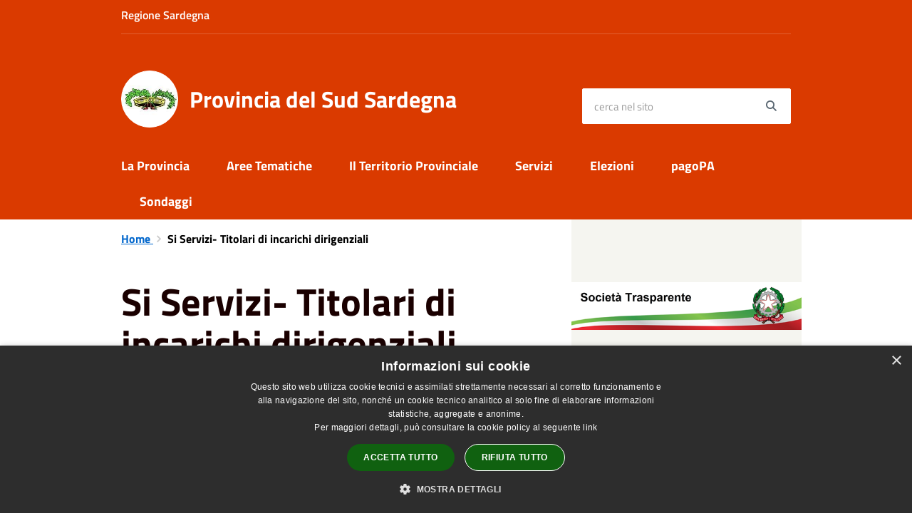

--- FILE ---
content_type: text/html; charset=UTF-8
request_url: https://www.provincia.sudsardegna.it/it/page/si-servizi-titolari-di-incarichi-dirigenziali
body_size: 40556
content:
<!DOCTYPE html>
<html class="no-js" lang="it">
    <head>
        <meta charset="utf-8">
        <meta name="viewport" content="width=device-width, initial-scale=1">
        <meta http-equiv="X-UA-Compatible" content="IE=edge"/>
        <meta name="csrf-token" content="KzADSqEMNrDyBGEFf4asBZyUXi20wpUJWcPk8E8r">
        <title>Si Servizi- Titolari di incarichi dirigenziali - Provincia del Sud Sardegna</title>

        <link rel="stylesheet" href="/css/font-comunal/font-comunal.css">

        <!--[if lt IE 9]>
        <script src="/js/respond.min.js"></script>

        <![endif]-->

        <link rel="stylesheet" href="/css/spid-sp-access-button.min.css" />
        <link rel="stylesheet" href="/css/municipium.css?id=72c008831827b4d40943">
        <link rel="stylesheet" href="/css/bootstrap.css?id=e4086050b409b869fdc4">
        <link rel="stylesheet" href="/css/app.css?id=d597eb01951e4ca45f69">

        <link rel="stylesheet" href="/css/leaflet/leaflet.css" crossorigin=""/>
        <link rel="stylesheet" href="/css/ionicons/ionicons.min.css">
        <link rel="stylesheet" href="/css/leaflet/MarkerCluster.css" />
        <link rel="stylesheet" href="/css/leaflet/MarkerCluster.Default.css" />
        <link rel="stylesheet" href="/css/leaflet/Control.Geocoder.css" />

        <!-- Load Esri Leaflet Geocoder from CDN -->
        <link rel="stylesheet" href="/css/leaflet/esri-leaflet-geocoder.css" crossorigin="">

        <style>
        
        #header-sticky {
            background-color: #da3a00;
            color: #FFFFFF;
        }
        .header-navbar .dropdown-menu {
            background-color: #982800;
            border-color: #982800;
        }

        .languages__item {
            border-color: #da3a00;
            color: #982800;
        }

        #site-header .socials li a {
            color: #da3a00;
        }

        #site-header .socials li a:hover {
            color: #da3a00;
        }

        #site-header #search #search-input:focus {
            outline: 3px solid #982800;
        }

        .events-bar {
            background-color: #da3a00;
        }

        .event__detail {
            background-color: #982800;
        }

        .event--selected {
            background-color: #982800;
        }

        .event:active, .event:focus, .event:hover {
            background-color: #982800;
        }

        .insights ul li span span{
            background-color: #da3a00;
        }

        #progressbar .active {
            color: #da3a00;
        }

        #progressbar li.active:before,
        #progressbar li.active:after {
            background: #da3a00;
        }

        .progress-bar {
            background-color: #da3a00;
        }
        
        .funkyradio input:checked ~ label:before,
        .funkyradio input:checked ~ label:before {
            background-color: #da3a00;
        }

        .funkyradio input:empty ~ label:before,
        .funkyradio input:empty ~ label:before {
            background-color: #da3a00;
        }

        #msform .action-button {
            background: #da3a00;
        }

        #msform .action-button:hover,
        #msform .action-button:focus {
            background-color: #c43400;
        }

        #msform input:focus,
        #msform textarea:focus {
            border: 1px solid #da3a00;
        }
        
        .responsive-table thead th {
            background-color: #da3a00;
            border: 1px solid #da3a00;
        }

        .responsive-table thead th {
            background-color: #da3a00;
            border: 1px solid #da3a00;
        }

        @media (min-width: 480px) {
            .responsive-table tbody th[scope=row] {
                border-left: 1px solid #da3a00;
                border-bottom: 1px solid #da3a00;
            }

            .responsive-table tbody td {
                border-left: 1px solid #da3a00;
                border-bottom: 1px solid #da3a00;
                border-right: 1px solid #da3a00;
            }

            .responsive-table tbody td:last-of-type {
                border-right: 1px solid #da3a00;
            }
        }

        @media (max-width: 767px) {
            .responsive-table tbody th[scope=row] {
                background-color: #da3a00;
            }
        }

        .page-father-button {
            background-color: #da3a00;
        }

        .page-father-button:hover {
            background-color: #c43400;
        }

        .page-father-button:focus {
            background-color: #c43400;
        }

        .issue-button {
            background-color: #da3a00!important;
            border-color: #da3a00!important;
        }

        .issue-button:hover{
            background-color: #c43400!important;
            border-color: #c43400!important;
        }

        .issue-button:active{
            background-color: #c43400 !important;
            border-color: #c43400!important;
        }

        .colored {
            background-color: #da3a00 !important;
            border-color: #da3a00 !important;
            color: white !important;
        }

        .btn-auth:hover {
            background-color: #c43400;
        }

        .responsive-table thead th {
            background-color: #da3a00;
            border: 1px solid #ff4b00;
        }

        .responsive-table thead th {
            background-color: #da3a00;
            border: 1px solid #ff4b00;
        }

        @media (min-width: 480px) {
            .responsive-table tbody th[scope=row] {
                border-left: 1px solid #ff4b00;
                border-bottom: 1px solid #ff4b00;
            }

            .responsive-table tbody td {
                border-left: 1px solid #ff4b00;
                border-bottom: 1px solid #ff4b00;
                border-right: 1px solid #ff4b00;
            }

            .responsive-table tbody td:last-of-type {
                border-right: 1px solid #ff4b00;
            }
        }

        @media (max-width: 767px) {
            .responsive-table tbody th[scope=row] {
                background-color: #da3a00;
            }
        }
        .navbar-alerts-link-active{
            background-color: #da3a00;
        }

        .responsive-table thead th {
            background-color: #da3a00;
            border: 1px solid #ff4b00;
        }

        .responsive-table thead th {
            background-color: #da3a00;
            border: 1px solid #ff4b00;
        }

        @media (min-width: 480px) {
            .responsive-table tbody th[scope=row] {
                border-left: 1px solid #ff4b00;
                border-bottom: 1px solid #ff4b00;
            }

            .responsive-table tbody td {
                border-left: 1px solid #ff4b00;
                border-bottom: 1px solid #ff4b00;
                border-right: 1px solid #ff4b00;
            }

            .responsive-table tbody td:last-of-type {
                border-right: 1px solid #ff4b00;
            }
        }

        @media (max-width: 767px) {
            .responsive-table tbody th[scope=row] {
                background-color: #da3a00;
            }
        }

        .btn-personal {
            background-color: #da3a00!important;
            border-color: #da3a00!important;
            color:  white !important
        }
        .btn-personal:hover {
            background-color: #da3a00!important;
            border-color: #da3a00!important;
            color:  white !important
        }
        .btn-personal:active {
            background-color: #da3a00!important;
            border-color: #da3a00!important;
        }
        .btn-personal:focus {
            background-color: #da3a00!important;
            border-color: #da3a00!important;
            box-shadow: none;
        }
        .btn-personal .rounded-icon {
            fill:  white;
        }
    .home__title {
                color: #da3a00;
            }

            .menu__title--1 {
                border-top-color: #da3a00;
            }

            .insights ul li a i, .insights ul li span i {
                background-color: #da3a00;
            }

            .mobile-menu__content__header {
                background: #da3a00;
            }
            
        .box--blue {
            background-color: #da3a00;
        }

        .box--blue .box__button {
            background-color: #c43400;
        }

        .foreground-news {
            background-color: #da3a00;
        }

        .box--blue .box__button:hover, .box--blue .box__button:focus, .box--blue .box__button:active {
            background-color: #ae2e00;
        }

        footer #footer-feedback {
            background-color: #da3a00;
        }

        footer #footer-banner {
            background-color: #da3a00;
        }
        
    </style>

        <script src="/js/modernizr.js"></script>
        <meta name="description" content="Sito ufficiale Provincia del Sud Sardegna">
<meta property="og:title" content="Si Servizi- Titolari di incarichi dirigenziali" />
<meta property="og:locale" content="it_IT" />
<meta property="og:description" content="&nbsp;&nbsp;" />
<meta property="og:type" content="website" />
<meta property="og:url" content="https://www.provincia.sudsardegna.it/it/page/si-servizi-titolari-di-incarichi-dirigenziali" />
<meta property="og:image" content="https://sudsardegna-api.municipiumapp.it/system/images/image/image/1/6/1/1/3/1/app_720_960_Societa_Trasparente.png" />



    <link rel="icon" type="image/png" href="https://sudsardegna-api.municipiumapp.it/s3/150x150/s3/8126/sito/stemma.jpg">
    <link rel="apple-touch-icon" href="https://sudsardegna-api.municipiumapp.it/s3/150x150/s3/8126/sito/stemma.jpg">

    


<!-- Attenzione a buttare script lato API -->
    <script type="text/javascript" charset="UTF-8" src="//cdn.cookie-script.com/s/04a1e49c7acfc93a8b4588be3030c203.js"></script>

 <script type="text/javascript">
  var _paq = window._paq = window._paq || [];
  /* tracker methods like "setCustomDimension" should be called before "trackPageView" */
  _paq.push(['trackPageView']);
  _paq.push(['enableLinkTracking']);
  (function() {
    var u="https://ingestion.webanalytics.italia.it/";
    _paq.push(['setTrackerUrl', u+'matomo.php']);
    _paq.push(['setSiteId', 'kN0lN4gpWO']);
    var d=document, g=d.createElement('script'), s=d.getElementsByTagName('script')[0];
    g.type='text/javascript'; g.async=true; g.src=u+'matomo.js'; s.parentNode.insertBefore(g,s);
  })();
</script>
<!-- End Matomo Code -->
    </head>
    <body>
                <header id="header-sticky" class="" role="navigation">
    <div id="header-bar">
    <div class="container">
        <div class="row">
            <div class="col-xs-6">
                <div class="header-bar__region">
                                    <a class="a_no_url">
                                                    Regione Sardegna
                                </a>
                </div>
            </div>
            <div class="col-xs-6" style="display:inline-flex; justify-content: flex-end;">
                                                                            </div>
            <div class="col-xs-12">
                <div class="header-bar__separator">
                </div>
            </div>

        </div>
    </div>
</div>
<script>
const button = document.getElementsByClassName("header-bar__languages__button")[0];
const buttonUser = document.getElementsByClassName("header-bar__user__button")[0];
if(button != null) {
    button.addEventListener('click', function(event){
        event.preventDefault();
        var ul = document.getElementsByClassName("header-bar__languages")[0];
        var open = document.getElementsByClassName("open")[0];
        if(open == null)
            ul.classList.add("open");
        else
            ul.classList.remove("open");
    });
}
if(buttonUser != null) {
    buttonUser.addEventListener('click', function(event){
        event.preventDefault();
        var ul = document.getElementsByClassName("header-bar__user")[0];
        var open = document.getElementsByClassName("open")[0];
        if(open == null)
            ul.classList.add("open");
        else
            ul.classList.remove("open");
    });
}
</script>
    <div id="site-header" class="header-center">
    <div id="site-header-overlay">

    </div>
    <div class="container">
        <div class="row">
            <div class="col-xs-8 col-sm-8 col-md-8 header-center__municipality-container">
                <a href="/" class="municipality" title="Provincia del Sud Sardegna">
            <span class="municipality__squared">
            <img src="//sudsardegna-api.municipiumapp.it/s3/150x150/s3/8126/sito/stemma.jpg" alt="logo">
        </span>
    
            <span class="municipality__name">
            <span class="municipality__name__site-name">
                Provincia del Sud Sardegna
            </span>
        </span>
    </a>
            </div>
            <div class="col-xs-4 header-center__buttons-container">

                <button class="hamburger " type="button" id="menu-open">
                  <span class="hamburger-box">
                    <span class="hamburger-inner">
                        <span class="sr-only">Menù</span>
                    </span>
                  </span>
                </button>

                <button type="button" id="search-open">
                    <span class="fa fa-search" aria-hidden="true"></span><span class="sr-only">site.searc</span>
                </button>
            </div>
            <div class="col-xs-12 col-sm-4 col-md-4" id="site-header-left">

                <div id="header-socials">
                                    </div>


                <form id="search" role="search" method="post" action="https://www.provincia.sudsardegna.it/it/search">
                    <input type="hidden" name="_token" value="KzADSqEMNrDyBGEFf4asBZyUXi20wpUJWcPk8E8r">
                    <label id="search-input-label" for="search-input" class="sr-only">cerca nel sito</label>
                    <input
                        type="text"
                        placeholder="cerca nel sito"
                        id="search-input"
                        class="form-control" name="search"
                        value=""
                        title="cerca nel sito"
                    />
                    <button type="submit" id="search-btn" title="cerca nel sito">
                        <span class="fa fa-search">
                            <span class="sr-only">Search</span>
                        </span>
                    </button>
                </form>
            </div>

        </div>
    </div>

</div>
    <div class="header-navbar navbar bs-docs-nav" id="top"  >
    <div class="container">
        <ul class="main-menu" >
                                                <li>
        <a href="https://www.provincia.sudsardegna.it/it/menu/133217" class="">
            La Provincia
        </a>
    </li>
                                                                <li>
        <a href="https://www.provincia.sudsardegna.it/it/menu/133218" class="">
            Aree Tematiche
        </a>
    </li>
                                                                <li>
        <a href="https://www.provincia.sudsardegna.it/it/menu/133220" class="">
            Il Territorio Provinciale
        </a>
    </li>
                                                                <li>
        <a href="https://www.provincia.sudsardegna.it/it/menu/133221" class="">
            Servizi
        </a>
    </li>
                                                                <li>
        <a href="https://www.provincia.sudsardegna.it/it/menu/133222" class="">
            Elezioni
        </a>
    </li>
                                                                <li>
        <a href="https://www.provincia.sudsardegna.it/it/page/pagopa-96a11a61-43da-4b73-8bbe-51ff9be8d873"  class="">
            pagoPA
        </a>
    </li>

                                                                <li>
                    <a href="https://www.provincia.sudsardegna.it/it/surveys" class="">
                        Sondaggi
                    </a>
                </li>
                                                            </ul>
    </div>
</div>
</header>
        <div class="mobile-menu" id="mobile-menu">
    <div class="mobile-menu__overlay">

    </div>
    <div class="mobile-menu__content">
        <div class="mobile-menu__content__header">
            <button class="hamburger hamburger--collapse is-active" type="button" id="menu-close">
                  <span class="hamburger-box">
                    <span class="hamburger-inner">
                        <span class="sr-only">Menù</span>
                    </span>
                    
                  </span>
            </button>
        </div>
        <div class="mobile-menu__content__menu">
            <ul>
                                                            <li>
        <a href="https://www.provincia.sudsardegna.it/it/menu/133217" class="">
            La Provincia
        </a>
    </li>
                                                                                <li>
        <a href="https://www.provincia.sudsardegna.it/it/menu/133218" class="">
            Aree Tematiche
        </a>
    </li>
                                                                                <li>
        <a href="https://www.provincia.sudsardegna.it/it/menu/133220" class="">
            Il Territorio Provinciale
        </a>
    </li>
                                                                                <li>
        <a href="https://www.provincia.sudsardegna.it/it/menu/133221" class="">
            Servizi
        </a>
    </li>
                                                                                <li>
        <a href="https://www.provincia.sudsardegna.it/it/menu/133222" class="">
            Elezioni
        </a>
    </li>
                                                                                <li>
        <a href="https://www.provincia.sudsardegna.it/it/page/pagopa-96a11a61-43da-4b73-8bbe-51ff9be8d873"  class="">
            pagoPA
        </a>
    </li>

                                                                                <li>
                    <a href="https://www.provincia.sudsardegna.it/it/surveys" class="">
                        Sondaggi
                    </a>
                </li>
                                                                                                                        </ul>
        </div>

    </div>

</div>

        <main id="main-container" role="main">
            
<div class="page">
    <div class="container">
        <div class="row row-col-same-height">
                            <div class="col-sm-7 content">
                            <div class=" bg bg--white">

                                            <ol class="breadcrumb">
    <li>
        <a href="https://www.provincia.sudsardegna.it/it">
            Home
        </a>
    </li>
    
    
    
    
    
    
    
    
    

    
    
    
                                                
    
    
    
    
            <li class="active">
            Si Servizi- Titolari di incarichi dirigenziali
        </li>
                        
        
        
    
            
    
    
    
    
    
    
    
    
        
    
    
    
    
    
    </ol>
                    
                                            <div class="content__header content__header--left">
    <h1 class="content__header__title ">
        
            
                            Si Servizi- Titolari di incarichi dirigenziali
            
            
        
    </h1>

                        <div class="content__header__subtitle">
                Ultima modifica 29 ottobre 2020
            </div>
            

    
    
</div>
<div id="mobile-content-to">

</div>
                    
                    <div class="box__content__page">
                                                <p>&nbsp;</p>

<p>&nbsp;</p>

                    </div>
                    
                    
                    <hr>

                    
                                    </div>


            </div>
                            <div class="col-sm-4 col-sm-offset-1 sidebar">
                    
                    <div class="sidebar-block sidebar-block--gallery">
                    <div class="image-container">
                <div class="image-container__content">
                    <img src="//sudsardegna-api.municipiumapp.it/system/images/image/image/1/6/1/1/3/1/Societa_Trasparente.png" class="image-container__content__img" alt="Societa_Trasparente">
                </div>
            </div>
            </div>
                                    </div>
                    </div>
    </div>
</div>
        </main>

        <footer>

                    <div id="footer-banner" role="contentinfo" class="bg--blue text-center">
            <div class="container">
                <div class="row">
                    <div class="col-12 col-lg-12">
                        <a href="https://pagamenti.regione.sardegna.it/public/elencoTributi.jsf?codiceEnte=PROVINCIADELSUDSARDEGNA" target="_blank">
                            <span class="sr-only">Title</span>
                                                          <img src="//sudsardegna-api.municipiumapp.it//8126/sponsor/banner_image/641/PagoPA_.png" class="img-fluid" alt="pagoPA sistema di pagamenti elettronici verso la Pubblica Amministrazione">
                                                    </a>
                    </div>
                </div>
            </div>
        </div>
    
        <div id="footer-contacts">
        <div class="container">
            <div class="row">
                <div class="col-xs-12">
                    <a href="/" class="municipality" title="Provincia del Sud Sardegna">
            <span class="municipality__squared">
            <img src="//sudsardegna-api.municipiumapp.it/s3/150x150/s3/8126/sito/stemma.jpg" alt="logo">
        </span>
    
            <span class="municipality__name">
            <span class="municipality__name__site-name">
                Provincia del Sud Sardegna
            </span>
        </span>
    </a>
                </div>
            </div>
        </div>
                                    <div class="container">
                    <div class="row">
                                                    <div class="col-xs-12">
                                <div class="footer-contacts-title">
    Recapiti e contatti
</div>
<div class="container-fluid">
    <div class="row">
        <div class="col-sm-6 col-md-7">
            <div class="footer-contacts-content">
                                    <span class="adr">
                                            <span class="street-address">Via Mazzini, 39 Carbonia </span>
                                        </span>
                                                    <div>
                        <span>Codice Fiscale:</span>
                        90038150927
                    </div>
                                                            </div>
        </div>
        <div class="col-sm-6 col-md-5">

            <div class="footer-contacts-content">
                                                                                    <div>
                        <span>Pec:</span>
                        <a href="mailto:protocollo@cert.provincia.sudsardegna.it">protocollo@cert.provincia.sudsardegna.it</a>
                    </div>
                                            </div>
        </div>
    </div>
</div>
                            </div>
                                            </div>
                </div>
                    
        <div class="container">
            <div class="row">
                <div class="col-xs-12">
                    <div class="footer-separator"></div>
                </div>
            </div>
        </div>
    </div>

    <div id="footer-bottom">
        <div class="container">
            <div class="row">
                <div class="col-xs-12 col-md-6">
                    <ul id="footer-menu">
    <li class="">
        <a href="https://www.provincia.sudsardegna.it/it/feeds" title="Feed Rss">
            <span class="fa fa-rss"></span>
        </a>
    </li>
    <li class="">
        <a href="https://www.provincia.sudsardegna.it/it/accessibility">
            Accessibilità
        </a>
    </li>

    <li class="">
        <a href="https://www.provincia.sudsardegna.it/it/privacy">
            Privacy
        </a>
    </li>
    <li class="">
        <a href="https://www.provincia.sudsardegna.it/it/cookie">
            Cookie
        </a>
    </li>
    <li class="">
        <a href="https://www.provincia.sudsardegna.it/it/sitemap">
            Mappa del sito
        </a>
    </li>
                        <li class=" ">
        <a href="https://form.agid.gov.it/view/7e94d1c0-769d-11ef-b3d5-1da8641db582"  target="_blank" >
            Dichiarazione di Accessibilità
                    </a>
            </li>
                    <li class=" ">
        <a href="https://www.provincia.sudsardegna.it/it/page/dichiarazione-di-accessibilita-modalita-di-segnalazioni-di-non-conformita-11?force_preview=true"  target="_blank" >
            Segnalazioni di non conformità 
                    </a>
            </li>
                    <li class=" ">
        <a href="#"  target="_blank" >
            Amministratori ed esperti
                    </a>
            </li>
                    <li class=" ">
        <a href="#"  target="_blank" >
            Amministratori ed esperti ex art.
                    </a>
            </li>
                    <li class=" ">
        <a href="#"  target="_blank" >
            URP
                    </a>
            </li>
                    <li class=" ">
        <a href="https://www.provincia.sudsardegna.it/it/page/109855"  target="_blank" >
            Statistiche web
                    </a>
            </li>
            </ul>
                </div>
                <div class="col-xs-12 col-md-6">
                    <div id="footer-copy">
                                                                                    Copyright © 2026 • Provincia del Sud Sardegna • Powered by <a href="http://www.municipiumapp.it">Municipium</a> • <a href=https://cloud.municipiumapp.it/admin>Accesso redazione</a>
                                                                        </div>
                </div>
            </div>
        </div>
    </div>

</footer>


        <a href="#" title="torna all'inizio dei contenuti" id="scroll-top" class="hidden-xs hidden-sm hidden-md">
            <span class="fa fa-angle-up" aria-hidden="true"></span>
            
        </a>

        <script>
const pnrrActions = document.getElementById("viewActions");
if(pnrrActions != null) {
    pnrrActions.addEventListener('click', function(event){
        event.preventDefault();
        var ul = document.getElementsByClassName("dropdown-actions")[0];
        var open = document.getElementsByClassName("open")[0];
        if(open == null)
            ul.classList.add("open");
        else
            ul.classList.remove("open");
    });
}
</script>

        <script src="/js/vendor.js?id=625b1ead45e009f6111a"></script>
        <script src="/js/all.js?id=efdeb836a46c5dc28958"></script>
        <script src="/js/spid-sp-access-button.min.js"></script>

        <script src="/js/multiselect.js?id=906e7aae07659fde699c"></script>


        <script src="/js/leaflet/leaflet.js" crossorigin=""></script>

        <script src="/js/leaflet/leaflet.markercluster-src.js"></script>
        <script src="/js/leaflet/Control.Geocoder.js"></script>

        <!-- Load Esri Leaflet from CDN -->
        <script src="/js/leaflet/esri-leaflet.js" crossorigin=""></script>

        <!-- Load Esri Leaflet Geocoder from CDN -->
        <script src="/js/leaflet/esri-leaflet-geocoder.js" crossorigin=""></script>

        <script type="module" src="https://apis.maggioli.cloud/rest/captcha/v2/widget.module.min.js?version=1.1" async defer></script>

        <script>
            var _rollbarConfig = {
                accessToken: "b32dc454061a4d5cbfdae69711d89232",
                captureUncaught: true,
                captureUnhandledRejections: true,
                payload: {
                    environment: "production"
                },
                ignoredMessages: ["Script error."]

            };
            // Rollbar Snippet
            !function (r) {
                function e(n) {
                    if (o[n]) return o[n].exports;
                    var t = o[n] = {exports: {}, id: n, loaded: !1};
                    return r[n].call(t.exports, t, t.exports, e), t.loaded = !0, t.exports
                }

                var o = {};
                return e.m = r, e.c = o, e.p = "", e(0)
            }([function (r, e, o) {
                "use strict";
                var n = o(1), t = o(4);
                _rollbarConfig = _rollbarConfig || {}, _rollbarConfig.rollbarJsUrl = _rollbarConfig.rollbarJsUrl || "/js/rollbar.min.js", _rollbarConfig.async = void 0 === _rollbarConfig.async || _rollbarConfig.async;
                var a = n.setupShim(window, _rollbarConfig), l = t(_rollbarConfig);
                window.rollbar = n.Rollbar, a.loadFull(window, document, !_rollbarConfig.async, _rollbarConfig, l)
            }, function (r, e, o) {
                "use strict";

                function n(r) {
                    return function () {
                        try {
                            return r.apply(this, arguments)
                        } catch (r) {
                            try {
                                console.error("[Rollbar]: Internal error", r)
                            } catch (r) {
                            }
                        }
                    }
                }

                function t(r, e) {
                    this.options = r, this._rollbarOldOnError = null;
                    var o = s++;
                    this.shimId = function () {
                        return o
                    }, "undefined" != typeof window && window._rollbarShims && (window._rollbarShims[o] = {handler: e, messages: []})
                }

                function a(r, e) {
                    if (r) {
                        var o = e.globalAlias || "Rollbar";
                        if ("object" == typeof r[o]) return r[o];
                        r._rollbarShims = {}, r._rollbarWrappedError = null;
                        var t = new p(e);
                        return n(function () {
                            e.captureUncaught && (t._rollbarOldOnError = r.onerror, i.captureUncaughtExceptions(r, t, !0), i.wrapGlobals(r, t, !0)), e.captureUnhandledRejections && i.captureUnhandledRejections(r, t, !0);
                            var n = e.autoInstrument;
                            return e.enabled !== !1 && (void 0 === n || n === !0 || "object" == typeof n && n.network) && r.addEventListener && (r.addEventListener("load", t.captureLoad.bind(t)), r.addEventListener("DOMContentLoaded", t.captureDomContentLoaded.bind(t))), r[o] = t, t
                        })()
                    }
                }

                function l(r) {
                    return n(function () {
                        var e = this, o = Array.prototype.slice.call(arguments, 0), n = {shim: e, method: r, args: o, ts: new Date};
                        window._rollbarShims[this.shimId()].messages.push(n)
                    })
                }

                var i = o(2), s = 0, d = o(3), c = function (r, e) {
                    return new t(r, e)
                }, p = d.bind(null, c);
                t.prototype.loadFull = function (r, e, o, t, a) {
                    var l = function () {
                        var e;
                        if (void 0 === r._rollbarDidLoad) {
                            e = new Error("rollbar.js did not load");
                            for (var o, n, t, l, i = 0; o = r._rollbarShims[i++];) for (o = o.messages || []; n = o.shift();) for (t = n.args || [], i = 0; i < t.length; ++i) if (l = t[i], "function" == typeof l) {
                                l(e);
                                break
                            }
                        }
                        "function" == typeof a && a(e)
                    }, i = !1, s = e.createElement("script"), d = e.getElementsByTagName("script")[0], c = d.parentNode;
                    s.crossOrigin = "", s.src = t.rollbarJsUrl, o || (s.async = !0), s.onload = s.onreadystatechange = n(function () {
                        if (!(i || this.readyState && "loaded" !== this.readyState && "complete" !== this.readyState)) {
                            s.onload = s.onreadystatechange = null;
                            try {
                                c.removeChild(s)
                            } catch (r) {
                            }
                            i = !0, l()
                        }
                    }), c.insertBefore(s, d)
                }, t.prototype.wrap = function (r, e, o) {
                    try {
                        var n;
                        if (n = "function" == typeof e ? e : function () {
                            return e || {}
                        }, "function" != typeof r) return r;
                        if (r._isWrap) return r;
                        if (!r._rollbar_wrapped && (r._rollbar_wrapped = function () {
                            o && "function" == typeof o && o.apply(this, arguments);
                            try {
                                return r.apply(this, arguments)
                            } catch (o) {
                                var e = o;
                                throw"string" == typeof e && (e = new String(e)), e._rollbarContext = n() || {}, e._rollbarContext._wrappedSource = r.toString(), window._rollbarWrappedError = e, e
                            }
                        }, r._rollbar_wrapped._isWrap = !0, r.hasOwnProperty)) for (var t in r) r.hasOwnProperty(t) && (r._rollbar_wrapped[t] = r[t]);
                        return r._rollbar_wrapped
                    } catch (e) {
                        return r
                    }
                };
                for (var u = "log,debug,info,warn,warning,error,critical,global,configure,handleUncaughtException,handleUnhandledRejection,captureEvent,captureDomContentLoaded,captureLoad".split(","), f = 0; f < u.length; ++f) t.prototype[u[f]] = l(u[f]);
                r.exports = {setupShim: a, Rollbar: p}
            }, function (r, e) {
                "use strict";

                function o(r, e, o) {
                    if (r) {
                        var t;
                        "function" == typeof e._rollbarOldOnError ? t = e._rollbarOldOnError : r.onerror && !r.onerror.belongsToShim && (t = r.onerror, e._rollbarOldOnError = t);
                        var a = function () {
                            var o = Array.prototype.slice.call(arguments, 0);
                            n(r, e, t, o)
                        };
                        a.belongsToShim = o, r.onerror = a
                    }
                }

                function n(r, e, o, n) {
                    r._rollbarWrappedError && (n[4] || (n[4] = r._rollbarWrappedError), n[5] || (n[5] = r._rollbarWrappedError._rollbarContext), r._rollbarWrappedError = null), e.handleUncaughtException.apply(e, n), o && o.apply(r, n)
                }

                function t(r, e, o) {
                    if (r) {
                        "function" == typeof r._rollbarURH && r._rollbarURH.belongsToShim && r.removeEventListener("unhandledrejection", r._rollbarURH);
                        var n = function (r) {
                            var o, n, t;
                            try {
                                o = r.reason
                            } catch (r) {
                                o = void 0
                            }
                            try {
                                n = r.promise
                            } catch (r) {
                                n = "[unhandledrejection] error getting `promise` from event"
                            }
                            try {
                                t = r.detail, !o && t && (o = t.reason, n = t.promise)
                            } catch (r) {
                                t = "[unhandledrejection] error getting `detail` from event"
                            }
                            o || (o = "[unhandledrejection] error getting `reason` from event"), e && e.handleUnhandledRejection && e.handleUnhandledRejection(o, n)
                        };
                        n.belongsToShim = o, r._rollbarURH = n, r.addEventListener("unhandledrejection", n)
                    }
                }

                function a(r, e, o) {
                    if (r) {
                        var n, t, a = "EventTarget,Window,Node,ApplicationCache,AudioTrackList,ChannelMergerNode,CryptoOperation,EventSource,FileReader,HTMLUnknownElement,IDBDatabase,IDBRequest,IDBTransaction,KeyOperation,MediaController,MessagePort,ModalWindow,Notification,SVGElementInstance,Screen,TextTrack,TextTrackCue,TextTrackList,WebSocket,WebSocketWorker,Worker,XMLHttpRequest,XMLHttpRequestEventTarget,XMLHttpRequestUpload".split(",");
                        for (n = 0; n < a.length; ++n) t = a[n], r[t] && r[t].prototype && l(e, r[t].prototype, o)
                    }
                }

                function l(r, e, o) {
                    if (e.hasOwnProperty && e.hasOwnProperty("addEventListener")) {
                        for (var n = e.addEventListener; n._rollbarOldAdd && n.belongsToShim;) n = n._rollbarOldAdd;
                        var t = function (e, o, t) {
                            n.call(this, e, r.wrap(o), t)
                        };
                        t._rollbarOldAdd = n, t.belongsToShim = o, e.addEventListener = t;
                        for (var a = e.removeEventListener; a._rollbarOldRemove && a.belongsToShim;) a = a._rollbarOldRemove;
                        var l = function (r, e, o) {
                            a.call(this, r, e && e._rollbar_wrapped || e, o)
                        };
                        l._rollbarOldRemove = a, l.belongsToShim = o, e.removeEventListener = l
                    }
                }

                r.exports = {captureUncaughtExceptions: o, captureUnhandledRejections: t, wrapGlobals: a}
            }, function (r, e) {
                "use strict";

                function o(r, e) {
                    this.impl = r(e, this), this.options = e, n(o.prototype)
                }

                function n(r) {
                    for (var e = function (r) {
                        return function () {
                            var e = Array.prototype.slice.call(arguments, 0);
                            if (this.impl[r]) return this.impl[r].apply(this.impl, e)
                        }
                    }, o = "log,debug,info,warn,warning,error,critical,global,configure,handleUncaughtException,handleUnhandledRejection,_createItem,wrap,loadFull,shimId,captureEvent,captureDomContentLoaded,captureLoad".split(","), n = 0; n < o.length; n++) r[o[n]] = e(o[n])
                }

                o.prototype._swapAndProcessMessages = function (r, e) {
                    this.impl = r(this.options);
                    for (var o, n, t; o = e.shift();) n = o.method, t = o.args, this[n] && "function" == typeof this[n] && ("captureDomContentLoaded" === n || "captureLoad" === n ? this[n].apply(this, [t[0], o.ts]) : this[n].apply(this, t));
                    return this
                }, r.exports = o
            }, function (r, e) {
                "use strict";
                r.exports = function (r) {
                    return function (e) {
                        if (!e && !window._rollbarInitialized) {
                            r = r || {};
                            for (var o, n, t = r.globalAlias || "Rollbar", a = window.rollbar, l = function (r) {
                                return new a(r)
                            }, i = 0; o = window._rollbarShims[i++];) n || (n = o.handler), o.handler._swapAndProcessMessages(l, o.messages);
                            window[t] = n, window._rollbarInitialized = !0
                        }
                    }
                }
            }]);
            // End Rollbar Snippet
        </script>

    </body>
</html>


--- FILE ---
content_type: text/css
request_url: https://www.provincia.sudsardegna.it/css/font-comunal/font-comunal.css
body_size: 8960
content:
/* latin-ext */
@font-face {
  font-family: 'Titillium Web';
  font-style: italic;
  font-weight: 200;
  src: url(/css/font-comunal/woff2/NaPFcZTIAOhVxoMyOr9n_E7fdMbewI1Db5yciWM.woff2) format('woff2'), 
  url(/css/font-comunal/woff/NaPFcZTIAOhVxoMyOr9n_E7fdMbewI1DYZya.woff) format('woff');
  unicode-range: U+0100-024F, U+0259, U+1E00-1EFF, U+2020, U+20A0-20AB, U+20AD-20CF, U+2113, U+2C60-2C7F, U+A720-A7FF;
}
/* latin */
@font-face {
  font-family: 'Titillium Web';
  font-style: italic;
  font-weight: 200;
  src: url(/css/font-comunal/woff2/NaPFcZTIAOhVxoMyOr9n_E7fdMbewI1DYZyc.woff2) format('woff2'), 
  url(/css/font-comunal/woff/NaPFcZTIAOhVxoMyOr9n_E7fdMbewI1DYZya.woff) format('woff');
  unicode-range: U+0000-00FF, U+0131, U+0152-0153, U+02BB-02BC, U+02C6, U+02DA, U+02DC, U+2000-206F, U+2074, U+20AC, U+2122, U+2191, U+2193, U+2212, U+2215, U+FEFF, U+FFFD;
}
/* latin-ext */
@font-face {
  font-family: 'Titillium Web';
  font-style: italic;
  font-weight: 300;
  src: url(/css/font-comunal/woff2/NaPFcZTIAOhVxoMyOr9n_E7fdMbepI5Db5yciWM.woff2) format('woff2'), 
  url(/css/font-comunal/woff/NaPFcZTIAOhVxoMyOr9n_E7fdMbepI5DYZya.woff) format('woff');
  unicode-range: U+0100-024F, U+0259, U+1E00-1EFF, U+2020, U+20A0-20AB, U+20AD-20CF, U+2113, U+2C60-2C7F, U+A720-A7FF;
}
/* latin */
@font-face {
  font-family: 'Titillium Web';
  font-style: italic;
  font-weight: 300;
  src: url(/css/font-comunal/woff2/NaPFcZTIAOhVxoMyOr9n_E7fdMbepI5DYZyc.woff2) format('woff2'), 
  url(/css/font-comunal/woff/NaPFcZTIAOhVxoMyOr9n_E7fdMbepI5DYZya.woff) format('woff');
  unicode-range: U+0000-00FF, U+0131, U+0152-0153, U+02BB-02BC, U+02C6, U+02DA, U+02DC, U+2000-206F, U+2074, U+20AC, U+2122, U+2191, U+2193, U+2212, U+2215, U+FEFF, U+FFFD;
}
/* latin-ext */
@font-face {
  font-family: 'Titillium Web';
  font-style: italic;
  font-weight: 400;
  src: url(/css/font-comunal/woff2/NaPAcZTIAOhVxoMyOr9n_E7fdMbWAaxWXr0.woff2) format('woff2'), 
  url(/css/font-comunal/woff/NaPAcZTIAOhVxoMyOr9n_E7fdMbWD6xQ.woff) format('woff');
  unicode-range: U+0100-024F, U+0259, U+1E00-1EFF, U+2020, U+20A0-20AB, U+20AD-20CF, U+2113, U+2C60-2C7F, U+A720-A7FF;
}
/* latin */
@font-face {
  font-family: 'Titillium Web';
  font-style: italic;
  font-weight: 400;
  src: url(/css/font-comunal/woff2/NaPAcZTIAOhVxoMyOr9n_E7fdMbWD6xW.woff2) format('woff2'), 
  url(/css/font-comunal/woff/NaPAcZTIAOhVxoMyOr9n_E7fdMbWD6xQ.woff) format('woff');
  unicode-range: U+0000-00FF, U+0131, U+0152-0153, U+02BB-02BC, U+02C6, U+02DA, U+02DC, U+2000-206F, U+2074, U+20AC, U+2122, U+2191, U+2193, U+2212, U+2215, U+FEFF, U+FFFD;
}
/* latin-ext */
@font-face {
  font-family: 'Titillium Web';
  font-style: italic;
  font-weight: 600;
  src: url(/css/font-comunal/woff2/NaPFcZTIAOhVxoMyOr9n_E7fdMbe0IhDb5yciWM.woff2) format('woff2'), 
  url(/css/font-comunal/woff/NaPFcZTIAOhVxoMyOr9n_E7fdMbe0IhDYZya.woff) format('woff');
  unicode-range: U+0100-024F, U+0259, U+1E00-1EFF, U+2020, U+20A0-20AB, U+20AD-20CF, U+2113, U+2C60-2C7F, U+A720-A7FF;
}
/* latin */
@font-face {
  font-family: 'Titillium Web';
  font-style: italic;
  font-weight: 600;
  src: url(/css/font-comunal/woff2/NaPFcZTIAOhVxoMyOr9n_E7fdMbe0IhDYZyc.woff2) format('woff2'), 
  url(/css/font-comunal/woff/NaPFcZTIAOhVxoMyOr9n_E7fdMbe0IhDYZya.woff) format('woff');
  unicode-range: U+0000-00FF, U+0131, U+0152-0153, U+02BB-02BC, U+02C6, U+02DA, U+02DC, U+2000-206F, U+2074, U+20AC, U+2122, U+2191, U+2193, U+2212, U+2215, U+FEFF, U+FFFD;
}
/* latin-ext */
@font-face {
  font-family: 'Titillium Web';
  font-style: italic;
  font-weight: 700;
  src: url(/css/font-comunal/woff2/NaPFcZTIAOhVxoMyOr9n_E7fdMbetIlDb5yciWM.woff2) format('woff2'), 
  url(/css/font-comunal/woff/NaPFcZTIAOhVxoMyOr9n_E7fdMbetIlDYZya.woff) format('woff');
  unicode-range: U+0100-024F, U+0259, U+1E00-1EFF, U+2020, U+20A0-20AB, U+20AD-20CF, U+2113, U+2C60-2C7F, U+A720-A7FF;
}
/* latin */
@font-face {
  font-family: 'Titillium Web';
  font-style: italic;
  font-weight: 700;
  src: url(/css/font-comunal/woff2/NaPFcZTIAOhVxoMyOr9n_E7fdMbetIlDYZyc.woff2) format('woff2'), 
  url(/css/font-comunal/woff/NaPFcZTIAOhVxoMyOr9n_E7fdMbetIlDYZya.woff) format('woff');
  unicode-range: U+0000-00FF, U+0131, U+0152-0153, U+02BB-02BC, U+02C6, U+02DA, U+02DC, U+2000-206F, U+2074, U+20AC, U+2122, U+2191, U+2193, U+2212, U+2215, U+FEFF, U+FFFD;
}
/* latin-ext */
@font-face {
  font-family: 'Titillium Web';
  font-style: normal;
  font-weight: 200;
  src: url(/css/font-comunal/woff2/NaPDcZTIAOhVxoMyOr9n_E7ffAzHGIVzY4SY.woff2) format('woff2'), 
  url(/css/font-comunal/woff/NaPDcZTIAOhVxoMyOr9n_E7ffAzHGItzZQ.woff) format('woff');
  unicode-range: U+0100-024F, U+0259, U+1E00-1EFF, U+2020, U+20A0-20AB, U+20AD-20CF, U+2113, U+2C60-2C7F, U+A720-A7FF;
}
/* latin */
@font-face {
  font-family: 'Titillium Web';
  font-style: normal;
  font-weight: 200;
  src: url(/css/font-comunal/woff2/NaPDcZTIAOhVxoMyOr9n_E7ffAzHGItzYw.woff2) format('woff2'), 
  url(/css/font-comunal/woff/NaPDcZTIAOhVxoMyOr9n_E7ffAzHGItzZQ.woff) format('woff');
  unicode-range: U+0000-00FF, U+0131, U+0152-0153, U+02BB-02BC, U+02C6, U+02DA, U+02DC, U+2000-206F, U+2074, U+20AC, U+2122, U+2191, U+2193, U+2212, U+2215, U+FEFF, U+FFFD;
}
/* latin-ext */
@font-face {
  font-family: 'Titillium Web';
  font-style: normal;
  font-weight: 300;
  src: url(/css/font-comunal/woff2/NaPDcZTIAOhVxoMyOr9n_E7ffGjEGIVzY4SY.woff2) format('woff2'), 
  url(/css/font-comunal/woff/NaPDcZTIAOhVxoMyOr9n_E7ffGjEGItzZQ.woff) format('woff');
  unicode-range: U+0100-024F, U+0259, U+1E00-1EFF, U+2020, U+20A0-20AB, U+20AD-20CF, U+2113, U+2C60-2C7F, U+A720-A7FF;
}
/* latin */
@font-face {
  font-family: 'Titillium Web';
  font-style: normal;
  font-weight: 300;
  src: url(/css/font-comunal/woff2/NaPDcZTIAOhVxoMyOr9n_E7ffGjEGItzYw.woff2) format('woff2'), 
  url(/css/font-comunal/woff/NaPDcZTIAOhVxoMyOr9n_E7ffGjEGItzZQ.woff) format('woff');
  unicode-range: U+0000-00FF, U+0131, U+0152-0153, U+02BB-02BC, U+02C6, U+02DA, U+02DC, U+2000-206F, U+2074, U+20AC, U+2122, U+2191, U+2193, U+2212, U+2215, U+FEFF, U+FFFD;
}
/* latin-ext */
@font-face {
  font-family: 'Titillium Web';
  font-style: normal;
  font-weight: 400;
  src: url(/css/font-comunal/woff2/NaPecZTIAOhVxoMyOr9n_E7fdM3mDbRS.woff2) format('woff2'), 
  url(/css/font-comunal/woff/NaPecZTIAOhVxoMyOr9n_E7fdMPmCw.woff) format('woff');
  unicode-range: U+0100-024F, U+0259, U+1E00-1EFF, U+2020, U+20A0-20AB, U+20AD-20CF, U+2113, U+2C60-2C7F, U+A720-A7FF;
}
/* latin */
@font-face {
  font-family: 'Titillium Web';
  font-style: normal;
  font-weight: 400;
  src: url(/css/font-comunal/woff2/NaPecZTIAOhVxoMyOr9n_E7fdMPmDQ.woff2) format('woff2'), 
  url(/css/font-comunal/woff/NaPecZTIAOhVxoMyOr9n_E7fdMPmCw.woff) format('woff');
  unicode-range: U+0000-00FF, U+0131, U+0152-0153, U+02BB-02BC, U+02C6, U+02DA, U+02DC, U+2000-206F, U+2074, U+20AC, U+2122, U+2191, U+2193, U+2212, U+2215, U+FEFF, U+FFFD;
}
/* latin-ext */
@font-face {
  font-family: 'Titillium Web';
  font-style: normal;
  font-weight: 600;
  src: url(/css/font-comunal/woff2/NaPDcZTIAOhVxoMyOr9n_E7ffBzCGIVzY4SY.woff2) format('woff2'), 
  url(/css/font-comunal/woff/NaPDcZTIAOhVxoMyOr9n_E7ffBzCGItzZQ.woff) format('woff');
  unicode-range: U+0100-024F, U+0259, U+1E00-1EFF, U+2020, U+20A0-20AB, U+20AD-20CF, U+2113, U+2C60-2C7F, U+A720-A7FF;
}
/* latin */
@font-face {
  font-family: 'Titillium Web';
  font-style: normal;
  font-weight: 600;
  src: url(/css/font-comunal/woff2/NaPDcZTIAOhVxoMyOr9n_E7ffBzCGItzYw.woff2) format('woff2'), 
  url(/css/font-comunal/woff/NaPDcZTIAOhVxoMyOr9n_E7ffBzCGItzZQ.woff) format('woff');
  unicode-range: U+0000-00FF, U+0131, U+0152-0153, U+02BB-02BC, U+02C6, U+02DA, U+02DC, U+2000-206F, U+2074, U+20AC, U+2122, U+2191, U+2193, U+2212, U+2215, U+FEFF, U+FFFD;
}
/* latin-ext */
@font-face {
  font-family: 'Titillium Web';
  font-style: normal;
  font-weight: 700;
  src: url(/css/font-comunal/woff2/NaPDcZTIAOhVxoMyOr9n_E7ffHjDGIVzY4SY.woff2) format('woff2'), 
  url(/css/font-comunal/woff/NaPDcZTIAOhVxoMyOr9n_E7ffHjDGItzZQ.woff) format('woff');
  unicode-range: U+0100-024F, U+0259, U+1E00-1EFF, U+2020, U+20A0-20AB, U+20AD-20CF, U+2113, U+2C60-2C7F, U+A720-A7FF;
}
/* latin */
@font-face {
  font-family: 'Titillium Web';
  font-style: normal;
  font-weight: 700;
  src: url(/css/font-comunal/woff2/NaPDcZTIAOhVxoMyOr9n_E7ffHjDGItzYw.woff2) format('woff2'), 
  url(/css/font-comunal/woff/NaPDcZTIAOhVxoMyOr9n_E7ffHjDGItzZQ.woff) format('woff');
  unicode-range: U+0000-00FF, U+0131, U+0152-0153, U+02BB-02BC, U+02C6, U+02DA, U+02DC, U+2000-206F, U+2074, U+20AC, U+2122, U+2191, U+2193, U+2212, U+2215, U+FEFF, U+FFFD;
}
/* latin-ext */
@font-face {
  font-family: 'Titillium Web';
  font-style: normal;
  font-weight: 900;
  src: url(/css/font-comunal/woff2/NaPDcZTIAOhVxoMyOr9n_E7ffEDBGIVzY4SY.woff2) format('woff2'), 
  url(/css/font-comunal/woff/NaPDcZTIAOhVxoMyOr9n_E7ffEDBGItzZQ.woff) format('woff');
  unicode-range: U+0100-024F, U+0259, U+1E00-1EFF, U+2020, U+20A0-20AB, U+20AD-20CF, U+2113, U+2C60-2C7F, U+A720-A7FF;
}
/* latin */
@font-face {
  font-family: 'Titillium Web';
  font-style: normal;
  font-weight: 900;
  src: url(/css/font-comunal/woff2/NaPDcZTIAOhVxoMyOr9n_E7ffEDBGItzYw.woff2) format('woff2'), 
  url(/css/font-comunal/woff/NaPDcZTIAOhVxoMyOr9n_E7ffEDBGItzZQ.woff) format('woff');
  unicode-range: U+0000-00FF, U+0131, U+0152-0153, U+02BB-02BC, U+02C6, U+02DA, U+02DC, U+2000-206F, U+2074, U+20AC, U+2122, U+2191, U+2193, U+2212, U+2215, U+FEFF, U+FFFD;
}

--- FILE ---
content_type: application/javascript
request_url: https://www.provincia.sudsardegna.it/js/leaflet/esri-leaflet.js
body_size: 68107
content:
/* esri-leaflet - v3.0.8 - Fri Apr 08 2022 11:17:30 GMT-0500 (Central Daylight Time)
 * Copyright (c) 2022 Environmental Systems Research Institute, Inc.
 * Apache-2.0 */
!function(t,e){"object"==typeof exports&&"undefined"!=typeof module?e(exports,require("leaflet")):"function"==typeof define&&define.amd?define(["exports","leaflet"],e):e(((t="undefined"!=typeof globalThis?globalThis:t||self).L=t.L||{},t.L.esri={}),t.L)}(this,(function(t,e){"use strict";var i="3.0.8",s=window.XMLHttpRequest&&"withCredentials"in new window.XMLHttpRequest,r=""===document.documentElement.style.pointerEvents,o={cors:s,pointerEvents:r},n={attributionWidthOffset:55},a=0;function l(t){var e="";for(var i in t.f=t.f||"json",t)if(Object.prototype.hasOwnProperty.call(t,i)){var s,r=t[i],o=Object.prototype.toString.call(r);e.length&&(e+="&"),s="[object Array]"===o?"[object Object]"===Object.prototype.toString.call(r[0])?JSON.stringify(r):r.join(","):"[object Object]"===o?JSON.stringify(r):"[object Date]"===o?r.valueOf():r,e+=encodeURIComponent(i)+"="+encodeURIComponent(s)}return e}function u(t,i){var s=new window.XMLHttpRequest;return s.onerror=function(r){s.onreadystatechange=e.Util.falseFn,t.call(i,{error:{code:500,message:"XMLHttpRequest error"}},null)},s.onreadystatechange=function(){var r,o;if(4===s.readyState){try{r=JSON.parse(s.responseText)}catch(t){r=null,o={code:500,message:"Could not parse response as JSON. This could also be caused by a CORS or XMLHttpRequest error."}}!o&&r.error&&(o=r.error,r=null),s.onerror=e.Util.falseFn,t.call(i,o,r)}},s.ontimeout=function(){this.onerror()},s}function h(t,e,i,s){var r=u(i,s);return r.open("POST",t),null!=s&&void 0!==s.options&&(r.timeout=s.options.timeout),r.setRequestHeader("Content-Type","application/x-www-form-urlencoded; charset=UTF-8"),r.send(l(e)),r}function c(t,e,i,s){var r=u(i,s);return r.open("GET",t+"?"+l(e),!0),null!=s&&void 0!==s.options&&(r.timeout=s.options.timeout,s.options.withCredentials&&(r.withCredentials=!0)),r.send(null),r}function p(t,e,i,s){var r=l(e),n=u(i,s),a=(t+"?"+r).length;if(a<=2e3&&o.cors?n.open("GET",t+"?"+r):a>2e3&&o.cors&&(n.open("POST",t),n.setRequestHeader("Content-Type","application/x-www-form-urlencoded; charset=UTF-8")),null!=s&&void 0!==s.options&&(n.timeout=s.options.timeout,s.options.withCredentials&&(n.withCredentials=!0)),a<=2e3&&o.cors)n.send(null);else{if(!(a>2e3&&o.cors))return a<=2e3&&!o.cors?d(t,e,i,s):void f("a request to "+t+" was longer then 2000 characters and this browser cannot make a cross-domain post request. Please use a proxy https://developers.arcgis.com/esri-leaflet/api-reference/request/");n.send(r)}return n}function d(t,i,s,r){window._EsriLeafletCallbacks=window._EsriLeafletCallbacks||{};var o="c"+a;i.callback="window._EsriLeafletCallbacks."+o,window._EsriLeafletCallbacks[o]=function(t){if(!0!==window._EsriLeafletCallbacks[o]){var e,i=Object.prototype.toString.call(t);"[object Object]"!==i&&"[object Array]"!==i&&(e={error:{code:500,message:"Expected array or object as JSONP response"}},t=null),!e&&t.error&&(e=t,t=null),s.call(r,e,t),window._EsriLeafletCallbacks[o]=!0}};var n=e.DomUtil.create("script",null,document.body);return n.type="text/javascript",n.src=t+"?"+l(i),n.id=o,n.onerror=function(t){if(t&&!0!==window._EsriLeafletCallbacks[o]){s.call(r,{error:{code:500,message:"An unknown error occurred"}}),window._EsriLeafletCallbacks[o]=!0}},e.DomUtil.addClass(n,"esri-leaflet-jsonp"),a++,{id:o,url:n.src,abort:function(){window._EsriLeafletCallbacks._callback[o]({code:0,message:"Request aborted."})}}}var m=o.cors?c:d;function f(){console&&console.warn&&console.warn.apply(console,arguments)}m.CORS=c,m.JSONP=d;var y={request:p,get:m,post:h},g=function(t,e,i,s){var r=(s[0]-i[0])*(t[1]-i[1])-(s[1]-i[1])*(t[0]-i[0]),o=(e[0]-t[0])*(t[1]-i[1])-(e[1]-t[1])*(t[0]-i[0]),n=(s[1]-i[1])*(e[0]-t[0])-(s[0]-i[0])*(e[1]-t[1]);if(0!==n){var a=r/n,l=o/n;if(a>=0&&a<=1&&l>=0&&l<=1)return!0}return!1},_=function(t,e){for(var i=0;i<t.length-1;i++)for(var s=0;s<e.length-1;s++)if(g(t[i],t[i+1],e[s],e[s+1]))return!0;return!1},v=function(t){return function(t,e){for(var i=0;i<t.length;i++)if(t[i]!==e[i])return!1;return!0}(t[0],t[t.length-1])||t.push(t[0]),t},b=function(t){for(var e,i=0,s=0,r=t.length,o=t[s];s<r-1;s++)i+=((e=t[s+1])[0]-o[0])*(e[1]+o[1]),o=e;return i>=0},x=function(t){var e={};for(var i in t)t.hasOwnProperty(i)&&(e[i]=t[i]);return e},S=function(t,e){var i=_(t,e),s=function(t,e){for(var i=!1,s=-1,r=t.length,o=r-1;++s<r;o=s)(t[s][1]<=e[1]&&e[1]<t[o][1]||t[o][1]<=e[1]&&e[1]<t[s][1])&&e[0]<(t[o][0]-t[s][0])*(e[1]-t[s][1])/(t[o][1]-t[s][1])+t[s][0]&&(i=!i);return i}(t,e[0]);return!(i||!s)},L=function t(e,i){var s={};if(e.features){s.type="FeatureCollection",s.features=[];for(var r=0;r<e.features.length;r++)s.features.push(t(e.features[r],i))}if("number"==typeof e.x&&"number"==typeof e.y&&(s.type="Point",s.coordinates=[e.x,e.y],"number"==typeof e.z&&s.coordinates.push(e.z)),e.points&&(s.type="MultiPoint",s.coordinates=e.points.slice(0)),e.paths&&(1===e.paths.length?(s.type="LineString",s.coordinates=e.paths[0].slice(0)):(s.type="MultiLineString",s.coordinates=e.paths.slice(0))),e.rings&&(s=function(t){for(var e,i,s,r=[],o=[],n=0;n<t.length;n++){var a=v(t[n].slice(0));if(!(a.length<4))if(b(a)){var l=[a.slice().reverse()];r.push(l)}else o.push(a.slice().reverse())}for(var u=[];o.length;){s=o.pop();var h=!1;for(e=r.length-1;e>=0;e--)if(i=r[e][0],S(i,s)){r[e].push(s),h=!0;break}h||u.push(s)}for(;u.length;){s=u.pop();var c=!1;for(e=r.length-1;e>=0;e--)if(i=r[e][0],_(i,s)){r[e].push(s),c=!0;break}c||r.push([s.reverse()])}return 1===r.length?{type:"Polygon",coordinates:r[0]}:{type:"MultiPolygon",coordinates:r}}(e.rings.slice(0))),"number"==typeof e.xmin&&"number"==typeof e.ymin&&"number"==typeof e.xmax&&"number"==typeof e.ymax&&(s.type="Polygon",s.coordinates=[[[e.xmax,e.ymax],[e.xmin,e.ymax],[e.xmin,e.ymin],[e.xmax,e.ymin],[e.xmax,e.ymax]]]),(e.geometry||e.attributes)&&(s.type="Feature",s.geometry=e.geometry?t(e.geometry):null,s.properties=e.attributes?x(e.attributes):null,e.attributes))try{s.id=function(t,e){for(var i=e?[e,"OBJECTID","FID"]:["OBJECTID","FID"],s=0;s<i.length;s++){var r=i[s];if(r in t&&("string"==typeof t[r]||"number"==typeof t[r]))return t[r]}throw Error("No valid id attribute found")}(e.attributes,i)}catch(t){}return JSON.stringify(s.geometry)===JSON.stringify({})&&(s.geometry=null),e.spatialReference&&e.spatialReference.wkid&&4326!==e.spatialReference.wkid&&console.warn("Object converted in non-standard crs - "+JSON.stringify(e.spatialReference)),s},A=function(t){var e=[],i=t.slice(0),s=v(i.shift().slice(0));if(s.length>=4){b(s)||s.reverse(),e.push(s);for(var r=0;r<i.length;r++){var o=v(i[r].slice(0));o.length>=4&&(b(o)&&o.reverse(),e.push(o))}}return e},I=function t(e,i){i=i||"OBJECTID";var s,r={wkid:4326},o={};switch(e.type){case"Point":o.x=e.coordinates[0],o.y=e.coordinates[1],e.coordinates[2]&&(o.z=e.coordinates[2]),o.spatialReference=r;break;case"MultiPoint":o.points=e.coordinates.slice(0),e.coordinates[0][2]&&(o.hasZ=!0),o.spatialReference=r;break;case"LineString":o.paths=[e.coordinates.slice(0)],e.coordinates[0][2]&&(o.hasZ=!0),o.spatialReference=r;break;case"MultiLineString":o.paths=e.coordinates.slice(0),e.coordinates[0][0][2]&&(o.hasZ=!0),o.spatialReference=r;break;case"Polygon":o.rings=A(e.coordinates.slice(0)),e.coordinates[0][0][2]&&(o.hasZ=!0),o.spatialReference=r;break;case"MultiPolygon":o.rings=function(t){for(var e=[],i=0;i<t.length;i++)for(var s=A(t[i]),r=s.length-1;r>=0;r--){var o=s[r].slice(0);e.push(o)}return e}(e.coordinates.slice(0)),e.coordinates[0][0][0][2]&&(o.hasZ=!0),o.spatialReference=r;break;case"Feature":e.geometry&&(o.geometry=t(e.geometry,i)),o.attributes=e.properties?x(e.properties):{},e.id&&(o.attributes[i]=e.id);break;case"FeatureCollection":for(o=[],s=0;s<e.features.length;s++)o.push(t(e.features[s],i));break;case"GeometryCollection":for(o=[],s=0;s<e.geometries.length;s++)o.push(t(e.geometries[s],i))}return o},T='<a href="http://leafletjs.com" title="A JS library for interactive maps">Leaflet</a>';
/* @preserve
  * @terraformer/arcgis - v2.0.7 - MIT
  * Copyright (c) 2012-2021 Environmental Systems Research Institute, Inc.
  * Thu Jul 22 2021 13:58:30 GMT-0700 (Pacific Daylight Time)
  */
/* Copyright (c) 2012-2019 Environmental Systems Research Institute, Inc.
   * Apache-2.0 */function C(t,e){return I(t,e)}function w(t,e){return L(t,e)}function R(t){if("NaN"!==t.xmin&&"NaN"!==t.ymin&&"NaN"!==t.xmax&&"NaN"!==t.ymax){var i=e.latLng(t.ymin,t.xmin),s=e.latLng(t.ymax,t.xmax);return e.latLngBounds(i,s)}return null}function P(t){return{xmin:(t=e.latLngBounds(t)).getSouthWest().lng,ymin:t.getSouthWest().lat,xmax:t.getNorthEast().lng,ymax:t.getNorthEast().lat,spatialReference:{wkid:4326}}}var F=/^(OBJECTID|FID|OID|ID)$/i;function O(t){var e;if(t.objectIdFieldName)e=t.objectIdFieldName;else if(t.fields){for(var i=0;i<=t.fields.length-1;i++)if("esriFieldTypeOID"===t.fields[i].type){e=t.fields[i].name;break}if(!e)for(i=0;i<=t.fields.length-1;i++)if(t.fields[i].name.match(F)){e=t.fields[i].name;break}}return e}function k(t){for(var e in t.attributes)if(e.match(F))return e}function M(t,e){var i,s=t.features||t.results,r=s&&s.length;i=e||O(t);var o={type:"FeatureCollection",features:[]};if(r)for(var n=s.length-1;n>=0;n--){var a=w(s[n],i||k(s[n]));o.features.push(a)}return o}function U(t){return"/"!==(t=e.Util.trim(t))[t.length-1]&&(t+="/"),t}function G(t){if(-1!==t.url.indexOf("?")){t.requestParams=t.requestParams||{};var e=t.url.substring(t.url.indexOf("?")+1);t.url=t.url.split("?")[0],t.requestParams=JSON.parse('{"'+decodeURI(e).replace(/"/g,'\\"').replace(/&/g,'","').replace(/=/g,'":"')+'"}')}return t.url=U(t.url.split("?")[0]),t}function D(t){return/^(?!.*utility\.arcgis\.com).*\.arcgis\.com.*FeatureServer/i.test(t)}function q(t){var e;switch(t){case"Point":e="esriGeometryPoint";break;case"MultiPoint":e="esriGeometryMultipoint";break;case"LineString":case"MultiLineString":e="esriGeometryPolyline";break;case"Polygon":case"MultiPolygon":e="esriGeometryPolygon"}return e}function E(t){return t.getSize().x-n.attributionWidthOffset+"px"}function B(t){if(t.attributionControl){if(t.attributionControl._esriAttributionLayerCount||(t.attributionControl._esriAttributionLayerCount=0),0===t.attributionControl._esriAttributionLayerCount){if(!t.attributionControl._esriAttributionAddedOnce){var i=document.createElement("style");i.type="text/css",i.innerHTML=".esri-truncated-attribution:hover {white-space: normal;}",document.getElementsByTagName("head")[0].appendChild(i);var s=document.createElement("style");s.type="text/css",s.innerHTML=".esri-truncated-attribution {vertical-align: -3px;white-space: nowrap;overflow: hidden;text-overflow: ellipsis;display: inline-block;transition: 0s white-space;transition-delay: 1s;max-width: "+E(t)+";}",document.getElementsByTagName("head")[0].appendChild(s),t.on("resize",(function(e){t.attributionControl&&(t.attributionControl._container.style.maxWidth=E(e.target))})),t.attributionControl._esriAttributionAddedOnce=!0}t.attributionControl.setPrefix(T+' | Powered by <a href="https://www.esri.com">Esri</a>'),e.DomUtil.addClass(t.attributionControl._container,"esri-truncated-attribution:hover"),e.DomUtil.addClass(t.attributionControl._container,"esri-truncated-attribution")}t.attributionControl._esriAttributionLayerCount=t.attributionControl._esriAttributionLayerCount+1}}function z(t){t.attributionControl&&(t.attributionControl._esriAttributionLayerCount&&1===t.attributionControl._esriAttributionLayerCount&&(t.attributionControl.setPrefix(T),e.DomUtil.removeClass(t.attributionControl._container,"esri-truncated-attribution:hover"),e.DomUtil.removeClass(t.attributionControl._container,"esri-truncated-attribution")),t.attributionControl._esriAttributionLayerCount=t.attributionControl._esriAttributionLayerCount-1)}function Z(t){var i={geometry:null,geometryType:null};return t instanceof e.LatLngBounds?(i.geometry=P(t),i.geometryType="esriGeometryEnvelope",i):(t.getLatLng&&(t=t.getLatLng()),t instanceof e.LatLng&&(t={type:"Point",coordinates:[t.lng,t.lat]}),t instanceof e.GeoJSON&&(t=t.getLayers()[0].feature.geometry,i.geometry=C(t),i.geometryType=q(t.type)),t.toGeoJSON&&(t=t.toGeoJSON()),"Feature"===t.type&&(t=t.geometry),"Point"===t.type||"LineString"===t.type||"Polygon"===t.type||"MultiPolygon"===t.type?(i.geometry=C(t),i.geometryType=q(t.type),i):void f("invalid geometry passed to spatial query. Should be L.LatLng, L.LatLngBounds, L.Marker or a GeoJSON Point, Line, Polygon or MultiPolygon object"))}function N(t,i){o.cors&&p(t,{},e.Util.bind((function(t,s){if(!t){i._esriAttributions=[];for(var r=0;r<s.contributors.length;r++)for(var o=s.contributors[r],n=0;n<o.coverageAreas.length;n++){var a=o.coverageAreas[n],l=e.latLng(a.bbox[0],a.bbox[1]),u=e.latLng(a.bbox[2],a.bbox[3]);i._esriAttributions.push({attribution:o.attribution,score:a.score,bounds:e.latLngBounds(l,u),minZoom:a.zoomMin,maxZoom:a.zoomMax})}i._esriAttributions.sort((function(t,e){return e.score-t.score})),j({target:i})}}),this))}function j(t){var i=t.target,s=i._esriAttributions;if(i&&i.attributionControl){var r=i.attributionControl._container.querySelector(".esri-dynamic-attribution");if(r&&s){for(var o="",n=i.getBounds(),a=e.latLngBounds(n.getSouthWest().wrap(),n.getNorthEast().wrap()),l=i.getZoom(),u=0;u<s.length;u++){var h=s[u],c=h.attribution;!o.match(c)&&h.bounds.intersects(a)&&l>=h.minZoom&&l<=h.maxZoom&&(o+=", "+c)}o=o.substr(2),r.innerHTML=o,r.style.maxWidth=E(i),i.fire("attributionupdated",{attribution:o})}}}var W={warn:f,cleanUrl:U,getUrlParams:G,isArcgisOnline:D,geojsonTypeToArcGIS:q,responseToFeatureCollection:M,geojsonToArcGIS:C,arcgisToGeoJSON:w,boundsToExtent:P,extentToBounds:R,calcAttributionWidth:E,setEsriAttribution:B,_setGeometry:Z,_getAttributionData:N,_updateMapAttribution:j,_findIdAttributeFromFeature:k,_findIdAttributeFromResponse:O},J=e.Class.extend({options:{proxy:!1,useCors:s},generateSetter:function(t,i){return e.Util.bind((function(e){return this.params[t]=e,this}),i)},initialize:function(t){if(t.request&&t.options?(this._service=t,e.Util.setOptions(this,t.options)):(e.Util.setOptions(this,t),this.options.url=U(t.url)),this.params=e.Util.extend({},this.params||{}),this.setters)for(var i in this.setters){var s=this.setters[i];this[i]=this.generateSetter(s,this)}},token:function(t){return this._service?this._service.authenticate(t):this.params.token=t,this},apikey:function(t){return this.token(t)},format:function(t){return this.params.returnUnformattedValues=!t,this},request:function(t,i){return this.options.requestParams&&e.Util.extend(this.params,this.options.requestParams),this._service?this._service.request(this.path,this.params,t,i):this._request("request",this.path,this.params,t,i)},_request:function(t,e,i,s,r){var o=this.options.proxy?this.options.proxy+"?"+this.options.url+e:this.options.url+e;return"get"!==t&&"request"!==t||this.options.useCors?y[t](o,i,s,r):y.get.JSONP(o,i,s,r)}});var V=J.extend({setters:{offset:"resultOffset",limit:"resultRecordCount",fields:"outFields",precision:"geometryPrecision",featureIds:"objectIds",returnGeometry:"returnGeometry",returnM:"returnM",transform:"datumTransformation",token:"token"},path:"query",params:{returnGeometry:!0,where:"1=1",outSR:4326,outFields:"*"},within:function(t){return this._setGeometryParams(t),this.params.spatialRel="esriSpatialRelContains",this},intersects:function(t){return this._setGeometryParams(t),this.params.spatialRel="esriSpatialRelIntersects",this},contains:function(t){return this._setGeometryParams(t),this.params.spatialRel="esriSpatialRelWithin",this},crosses:function(t){return this._setGeometryParams(t),this.params.spatialRel="esriSpatialRelCrosses",this},touches:function(t){return this._setGeometryParams(t),this.params.spatialRel="esriSpatialRelTouches",this},overlaps:function(t){return this._setGeometryParams(t),this.params.spatialRel="esriSpatialRelOverlaps",this},bboxIntersects:function(t){return this._setGeometryParams(t),this.params.spatialRel="esriSpatialRelEnvelopeIntersects",this},indexIntersects:function(t){return this._setGeometryParams(t),this.params.spatialRel="esriSpatialRelIndexIntersects",this},nearby:function(t,i){return t=e.latLng(t),this.params.geometry=[t.lng,t.lat],this.params.geometryType="esriGeometryPoint",this.params.spatialRel="esriSpatialRelIntersects",this.params.units="esriSRUnit_Meter",this.params.distance=i,this.params.inSR=4326,this},where:function(t){return this.params.where=t,this},between:function(t,e){return this.params.time=[t.valueOf(),e.valueOf()],this},simplify:function(t,e){var i=Math.abs(t.getBounds().getWest()-t.getBounds().getEast());return this.params.maxAllowableOffset=i/t.getSize().y*e,this},orderBy:function(t,e){return e=e||"ASC",this.params.orderByFields=this.params.orderByFields?this.params.orderByFields+",":"",this.params.orderByFields+=[t,e].join(" "),this},run:function(t,e){return this._cleanParams(),this.options.isModern||D(this.options.url)&&void 0===this.options.isModern?(this.params.f="geojson",this.request((function(i,s){this._trapSQLerrors(i),t.call(e,i,s,s)}),this)):this.request((function(i,s){this._trapSQLerrors(i),t.call(e,i,s&&M(s),s)}),this)},count:function(t,e){return this._cleanParams(),this.params.returnCountOnly=!0,this.request((function(e,i){t.call(this,e,i&&i.count,i)}),e)},ids:function(t,e){return this._cleanParams(),this.params.returnIdsOnly=!0,this.request((function(e,i){t.call(this,e,i&&i.objectIds,i)}),e)},bounds:function(t,e){return this._cleanParams(),this.params.returnExtentOnly=!0,this.request((function(i,s){s&&s.extent&&R(s.extent)?t.call(e,i,R(s.extent),s):(i={message:"Invalid Bounds"},t.call(e,i,null,s))}),e)},distinct:function(){return this.params.returnGeometry=!1,this.params.returnDistinctValues=!0,this},pixelSize:function(t){var i=e.point(t);return this.params.pixelSize=[i.x,i.y],this},layer:function(t){return this.path=t+"/query",this},_trapSQLerrors:function(t){t&&"400"===t.code&&f("one common syntax error in query requests is encasing string values in double quotes instead of single quotes")},_cleanParams:function(){delete this.params.returnIdsOnly,delete this.params.returnExtentOnly,delete this.params.returnCountOnly},_setGeometryParams:function(t){this.params.inSR=4326;var e=Z(t);this.params.geometry=e.geometry,this.params.geometryType=e.geometryType}});function Q(t){return new V(t)}var K=J.extend({setters:{contains:"contains",text:"searchText",fields:"searchFields",spatialReference:"sr",sr:"sr",layers:"layers",returnGeometry:"returnGeometry",maxAllowableOffset:"maxAllowableOffset",precision:"geometryPrecision",dynamicLayers:"dynamicLayers",returnZ:"returnZ",returnM:"returnM",gdbVersion:"gdbVersion",token:"token"},path:"find",params:{sr:4326,contains:!0,returnGeometry:!0,returnZ:!0,returnM:!1},layerDefs:function(t,e){return this.params.layerDefs=this.params.layerDefs?this.params.layerDefs+";":"",this.params.layerDefs+=[t,e].join(":"),this},simplify:function(t,e){var i=Math.abs(t.getBounds().getWest()-t.getBounds().getEast());return this.params.maxAllowableOffset=i/t.getSize().y*e,this},run:function(t,e){return this.request((function(i,s){t.call(e,i,s&&M(s),s)}),e)}});function H(t){return new K(t)}var X=J.extend({path:"identify",between:function(t,e){return this.params.time=[t.valueOf(),e.valueOf()],this}});var Y=X.extend({setters:{layers:"layers",precision:"geometryPrecision",tolerance:"tolerance",returnGeometry:"returnGeometry"},params:{sr:4326,layers:"all",tolerance:3,returnGeometry:!0},on:function(t){var e=P(t.getBounds()),i=t.getSize();return this.params.imageDisplay=[i.x,i.y,96],this.params.mapExtent=[e.xmin,e.ymin,e.xmax,e.ymax],this},at:function(t){return 2===t.length&&(t=e.latLng(t)),this._setGeometryParams(t),this},layerDef:function(t,e){return this.params.layerDefs=this.params.layerDefs?this.params.layerDefs+";":"",this.params.layerDefs+=[t,e].join(":"),this},simplify:function(t,e){var i=Math.abs(t.getBounds().getWest()-t.getBounds().getEast());return this.params.maxAllowableOffset=i/t.getSize().y*e,this},run:function(t,e){return this.request((function(i,s){if(i)t.call(e,i,void 0,s);else{var r=M(s);s.results=s.results.reverse();for(var o=0;o<r.features.length;o++){r.features[o].layerId=s.results[o].layerId}t.call(e,void 0,r,s)}}))},_setGeometryParams:function(t){var e=Z(t);this.params.geometry=e.geometry,this.params.geometryType=e.geometryType}});function $(t){return new Y(t)}var tt=X.extend({setters:{setMosaicRule:"mosaicRule",setRenderingRule:"renderingRule",setPixelSize:"pixelSize",returnCatalogItems:"returnCatalogItems",returnGeometry:"returnGeometry"},params:{returnGeometry:!1},at:function(t){return t=e.latLng(t),this.params.geometry=JSON.stringify({x:t.lng,y:t.lat,spatialReference:{wkid:4326}}),this.params.geometryType="esriGeometryPoint",this},getMosaicRule:function(){return this.params.mosaicRule},getRenderingRule:function(){return this.params.renderingRule},getPixelSize:function(){return this.params.pixelSize},run:function(t,e){return this.request((function(i,s){t.call(e,i,s&&this._responseToGeoJSON(s),s)}),this)},_responseToGeoJSON:function(t){var e=t.location,i=t.catalogItems,s=t.catalogItemVisibilities,r={pixel:{type:"Feature",geometry:{type:"Point",coordinates:[e.x,e.y]},crs:{type:"EPSG",properties:{code:e.spatialReference.wkid}},properties:{OBJECTID:t.objectId,name:t.name,value:t.value},id:t.objectId}};if(t.properties&&t.properties.Values&&(r.pixel.properties.values=t.properties.Values),i&&i.features&&(r.catalogItems=M(i),s&&s.length===r.catalogItems.features.length))for(var o=s.length-1;o>=0;o--)r.catalogItems.features[o].properties.catalogItemVisibility=s[o];return r}});function et(t){return new tt(t)}var it=e.Evented.extend({options:{proxy:!1,useCors:s,timeout:0},initialize:function(t){t=t||{},this._requestQueue=[],this._authenticating=!1,e.Util.setOptions(this,t),this.options.url=U(this.options.url)},get:function(t,e,i,s){return this._request("get",t,e,i,s)},post:function(t,e,i,s){return this._request("post",t,e,i,s)},request:function(t,e,i,s){return this._request("request",t,e,i,s)},metadata:function(t,e){return this._request("get","",{},t,e)},authenticate:function(t){return this._authenticating=!1,this.options.token=t,this._runQueue(),this},getTimeout:function(){return this.options.timeout},setTimeout:function(t){this.options.timeout=t},_request:function(t,i,s,r,o){this.fire("requeststart",{url:this.options.url+i,params:s,method:t},!0);var n=this._createServiceCallback(t,i,s,r,o);if(this.options.token&&(s.token=this.options.token),this.options.requestParams&&e.Util.extend(s,this.options.requestParams),!this._authenticating){var a=this.options.proxy?this.options.proxy+"?"+this.options.url+i:this.options.url+i;return"get"!==t&&"request"!==t||this.options.useCors?y[t](a,s,n,o):y.get.JSONP(a,s,n,o)}this._requestQueue.push([t,i,s,r,o])},_createServiceCallback:function(t,i,s,r,o){return e.Util.bind((function(n,a){!n||499!==n.code&&498!==n.code||(this._authenticating=!0,this._requestQueue.push([t,i,s,r,o]),this.fire("authenticationrequired",{authenticate:e.Util.bind(this.authenticate,this)},!0),n.authenticate=e.Util.bind(this.authenticate,this)),r.call(o,n,a),n?this.fire("requesterror",{url:this.options.url+i,params:s,message:n.message,code:n.code,method:t},!0):this.fire("requestsuccess",{url:this.options.url+i,params:s,response:a,method:t},!0),this.fire("requestend",{url:this.options.url+i,params:s,method:t},!0)}),this)},_runQueue:function(){for(var t=this._requestQueue.length-1;t>=0;t--){var e=this._requestQueue[t];this[e.shift()].apply(this,e)}this._requestQueue=[]}});var st=it.extend({identify:function(){return $(this)},find:function(){return H(this)},query:function(){return Q(this)}});function rt(t){return new st(t)}var ot=it.extend({query:function(){return Q(this)},identify:function(){return et(this)}});function nt(t){return new ot(t)}var at=it.extend({options:{idAttribute:"OBJECTID"},query:function(){return Q(this)},addFeature:function(t,e,i){this.addFeatures(t,e,i)},addFeatures:function(t,e,i){for(var s=t.features?t.features:[t],r=s.length-1;r>=0;r--)delete s[r].id;return t=C(t),t=s.length>1?t:[t],this.post("addFeatures",{features:t},(function(t,s){var r=s&&s.addResults?s.addResults.length>1?s.addResults:s.addResults[0]:void 0;e&&e.call(i,t||s.addResults[0].error,r)}),i)},updateFeature:function(t,e,i){this.updateFeatures(t,e,i)},updateFeatures:function(t,e,i){var s=t.features?t.features:[t];return t=C(t,this.options.idAttribute),t=s.length>1?t:[t],this.post("updateFeatures",{features:t},(function(t,s){var r=s&&s.updateResults?s.updateResults.length>1?s.updateResults:s.updateResults[0]:void 0;e&&e.call(i,t||s.updateResults[0].error,r)}),i)},deleteFeature:function(t,e,i){this.deleteFeatures(t,e,i)},deleteFeatures:function(t,e,i){return this.post("deleteFeatures",{objectIds:t},(function(t,s){var r=s&&s.deleteResults?s.deleteResults.length>1?s.deleteResults:s.deleteResults[0]:void 0;e&&e.call(i,t||s.deleteResults[0].error,r)}),i)}});function lt(t){return new at(t)}var ut="https:"!==window.location.protocol?"http:":"https:",ht=e.TileLayer.extend({statics:{TILES:{Streets:{urlTemplate:ut+"//{s}.arcgisonline.com/ArcGIS/rest/services/World_Street_Map/MapServer/tile/{z}/{y}/{x}",options:{minZoom:1,maxZoom:19,subdomains:["server","services"],attribution:"USGS, NOAA",attributionUrl:"https://static.arcgis.com/attribution/World_Street_Map"}},Topographic:{urlTemplate:ut+"//{s}.arcgisonline.com/ArcGIS/rest/services/World_Topo_Map/MapServer/tile/{z}/{y}/{x}",options:{minZoom:1,maxZoom:19,subdomains:["server","services"],attribution:"USGS, NOAA",attributionUrl:"https://static.arcgis.com/attribution/World_Topo_Map"}},Oceans:{urlTemplate:ut+"//{s}.arcgisonline.com/arcgis/rest/services/Ocean/World_Ocean_Base/MapServer/tile/{z}/{y}/{x}",options:{minZoom:1,maxZoom:16,subdomains:["server","services"],attribution:"USGS, NOAA",attributionUrl:"https://static.arcgis.com/attribution/Ocean_Basemap"}},OceansLabels:{urlTemplate:ut+"//{s}.arcgisonline.com/arcgis/rest/services/Ocean/World_Ocean_Reference/MapServer/tile/{z}/{y}/{x}",options:{minZoom:1,maxZoom:16,subdomains:["server","services"],pane:r?"esri-labels":"tilePane",attribution:""}},NationalGeographic:{urlTemplate:ut+"//{s}.arcgisonline.com/ArcGIS/rest/services/NatGeo_World_Map/MapServer/tile/{z}/{y}/{x}",options:{minZoom:1,maxZoom:16,subdomains:["server","services"],attribution:"National Geographic, DeLorme, HERE, UNEP-WCMC, USGS, NASA, ESA, METI, NRCAN, GEBCO, NOAA, increment P Corp."}},DarkGray:{urlTemplate:ut+"//{s}.arcgisonline.com/ArcGIS/rest/services/Canvas/World_Dark_Gray_Base/MapServer/tile/{z}/{y}/{x}",options:{minZoom:1,maxZoom:16,subdomains:["server","services"],attribution:"HERE, DeLorme, MapmyIndia, &copy; OpenStreetMap contributors"}},DarkGrayLabels:{urlTemplate:ut+"//{s}.arcgisonline.com/ArcGIS/rest/services/Canvas/World_Dark_Gray_Reference/MapServer/tile/{z}/{y}/{x}",options:{minZoom:1,maxZoom:16,subdomains:["server","services"],pane:r?"esri-labels":"tilePane",attribution:""}},Gray:{urlTemplate:ut+"//{s}.arcgisonline.com/ArcGIS/rest/services/Canvas/World_Light_Gray_Base/MapServer/tile/{z}/{y}/{x}",options:{minZoom:1,maxZoom:16,subdomains:["server","services"],attribution:"HERE, DeLorme, MapmyIndia, &copy; OpenStreetMap contributors"}},GrayLabels:{urlTemplate:ut+"//{s}.arcgisonline.com/ArcGIS/rest/services/Canvas/World_Light_Gray_Reference/MapServer/tile/{z}/{y}/{x}",options:{minZoom:1,maxZoom:16,subdomains:["server","services"],pane:r?"esri-labels":"tilePane",attribution:""}},Imagery:{urlTemplate:ut+"//{s}.arcgisonline.com/ArcGIS/rest/services/World_Imagery/MapServer/tile/{z}/{y}/{x}",options:{minZoom:1,maxZoom:19,subdomains:["server","services"],attribution:"DigitalGlobe, GeoEye, i-cubed, USDA, USGS, AEX, Getmapping, Aerogrid, IGN, IGP, swisstopo, and the GIS User Community",attributionUrl:"https://static.arcgis.com/attribution/World_Imagery"}},ImageryLabels:{urlTemplate:ut+"//{s}.arcgisonline.com/ArcGIS/rest/services/Reference/World_Boundaries_and_Places/MapServer/tile/{z}/{y}/{x}",options:{minZoom:1,maxZoom:19,subdomains:["server","services"],pane:r?"esri-labels":"tilePane",attribution:""}},ImageryTransportation:{urlTemplate:ut+"//{s}.arcgisonline.com/ArcGIS/rest/services/Reference/World_Transportation/MapServer/tile/{z}/{y}/{x}",options:{minZoom:1,maxZoom:19,subdomains:["server","services"],pane:r?"esri-labels":"tilePane",attribution:""}},ShadedRelief:{urlTemplate:ut+"//{s}.arcgisonline.com/ArcGIS/rest/services/World_Shaded_Relief/MapServer/tile/{z}/{y}/{x}",options:{minZoom:1,maxZoom:13,subdomains:["server","services"],attribution:"USGS"}},ShadedReliefLabels:{urlTemplate:ut+"//{s}.arcgisonline.com/ArcGIS/rest/services/Reference/World_Boundaries_and_Places_Alternate/MapServer/tile/{z}/{y}/{x}",options:{minZoom:1,maxZoom:12,subdomains:["server","services"],pane:r?"esri-labels":"tilePane",attribution:""}},Terrain:{urlTemplate:ut+"//{s}.arcgisonline.com/ArcGIS/rest/services/World_Terrain_Base/MapServer/tile/{z}/{y}/{x}",options:{minZoom:1,maxZoom:13,subdomains:["server","services"],attribution:"USGS, NOAA"}},TerrainLabels:{urlTemplate:ut+"//{s}.arcgisonline.com/ArcGIS/rest/services/Reference/World_Reference_Overlay/MapServer/tile/{z}/{y}/{x}",options:{minZoom:1,maxZoom:13,subdomains:["server","services"],pane:r?"esri-labels":"tilePane",attribution:""}},USATopo:{urlTemplate:ut+"//{s}.arcgisonline.com/ArcGIS/rest/services/USA_Topo_Maps/MapServer/tile/{z}/{y}/{x}",options:{minZoom:1,maxZoom:15,subdomains:["server","services"],attribution:"USGS, National Geographic Society, i-cubed"}},ImageryClarity:{urlTemplate:ut+"//clarity.maptiles.arcgis.com/arcgis/rest/services/World_Imagery/MapServer/tile/{z}/{y}/{x}",options:{minZoom:1,maxZoom:19,attribution:"Esri, DigitalGlobe, GeoEye, Earthstar Geographics, CNES/Airbus DS, USDA, USGS, AeroGRID, IGN, and the GIS User Community"}},Physical:{urlTemplate:ut+"//{s}.arcgisonline.com/arcgis/rest/services/World_Physical_Map/MapServer/tile/{z}/{y}/{x}",options:{minZoom:1,maxZoom:8,subdomains:["server","services"],attribution:"U.S. National Park Service"}},ImageryFirefly:{urlTemplate:ut+"//fly.maptiles.arcgis.com/arcgis/rest/services/World_Imagery_Firefly/MapServer/tile/{z}/{y}/{x}",options:{minZoom:1,maxZoom:19,attribution:"Esri, DigitalGlobe, GeoEye, Earthstar Geographics, CNES/Airbus DS, USDA, USGS, AeroGRID, IGN, and the GIS User Community",attributionUrl:"https://static.arcgis.com/attribution/World_Imagery"}}}},initialize:function(t,i){var s;if("object"==typeof t&&t.urlTemplate&&t.options)s=t;else{if("string"!=typeof t||!ht.TILES[t])throw new Error('L.esri.BasemapLayer: Invalid parameter. Use one of "Streets", "Topographic", "Oceans", "OceansLabels", "NationalGeographic", "Physical", "Gray", "GrayLabels", "DarkGray", "DarkGrayLabels", "Imagery", "ImageryLabels", "ImageryTransportation", "ImageryClarity", "ImageryFirefly", ShadedRelief", "ShadedReliefLabels", "Terrain", "TerrainLabels" or "USATopo"');s=ht.TILES[t]}var r=e.Util.extend(s.options,i);e.Util.setOptions(this,r),this.options.ignoreDeprecationWarning||console.warn("WARNING: L.esri.BasemapLayer uses data services that are in mature support and are not being updated. Please use L.esri.Vector.vectorBasemapLayer instead. More info: https://esriurl.com/esri-leaflet-basemap"),this.options.token&&-1===s.urlTemplate.indexOf("token=")&&(s.urlTemplate+="?token="+this.options.token),this.options.proxy&&(s.urlTemplate=this.options.proxy+"?"+s.urlTemplate),e.TileLayer.prototype.initialize.call(this,s.urlTemplate,r)},onAdd:function(t){B(t),"esri-labels"===this.options.pane&&this._initPane(),this.options.attributionUrl&&N((this.options.proxy?this.options.proxy+"?":"")+this.options.attributionUrl,t),t.on("moveend",j),e.TileLayer.prototype.onAdd.call(this,t)},onRemove:function(t){z(t),t.off("moveend",j),e.TileLayer.prototype.onRemove.call(this,t)},_initPane:function(){if(!this._map.getPane(this.options.pane)){var t=this._map.createPane(this.options.pane);t.style.pointerEvents="none",t.style.zIndex=500}},getAttribution:function(){if(this.options.attribution)var t='<span class="esri-dynamic-attribution">'+this.options.attribution+"</span>";return t}});var ct=e.TileLayer.extend({options:{zoomOffsetAllowance:.1,errorTileUrl:"[data-uri]"},statics:{MercatorZoomLevels:{0:156543.033928,1:78271.5169639999,2:39135.7584820001,3:19567.8792409999,4:9783.93962049996,5:4891.96981024998,6:2445.98490512499,7:1222.99245256249,8:611.49622628138,9:305.748113140558,10:152.874056570411,11:76.4370282850732,12:38.2185141425366,13:19.1092570712683,14:9.55462853563415,15:4.77731426794937,16:2.38865713397468,17:1.19432856685505,18:.597164283559817,19:.298582141647617,20:.14929107082381,21:.07464553541191,22:.0373227677059525,23:.0186613838529763}},initialize:function(t){t=G(t=e.Util.setOptions(this,t)),this.tileUrl=(t.proxy?t.proxy+"?":"")+t.url+"tile/{z}/{y}/{x}"+(t.requestParams&&Object.keys(t.requestParams).length>0?e.Util.getParamString(t.requestParams):""),-1!==t.url.indexOf("{s}")&&t.subdomains&&(t.url=t.url.replace("{s}",t.subdomains[0])),this.service=rt(t),this.service.addEventParent(this),new RegExp(/tiles.arcgis(online)?\.com/g).test(t.url)&&(this.tileUrl=this.tileUrl.replace("://tiles","://tiles{s}"),t.subdomains=["1","2","3","4"]),this.options.token&&(this.tileUrl+="?token="+this.options.token),e.TileLayer.prototype.initialize.call(this,this.tileUrl,t)},getTileUrl:function(t){var i=this._getZoomForUrl();return e.Util.template(this.tileUrl,e.Util.extend({s:this._getSubdomain(t),x:t.x,y:t.y,z:this._lodMap&&this._lodMap[i]?this._lodMap[i]:i},this.options))},createTile:function(t,i){var s=document.createElement("img");return e.DomEvent.on(s,"load",e.Util.bind(this._tileOnLoad,this,i,s)),e.DomEvent.on(s,"error",e.Util.bind(this._tileOnError,this,i,s)),this.options.crossOrigin&&(s.crossOrigin=""),s.alt="",!this._lodMap||this._lodMap&&this._lodMap[this._getZoomForUrl()]?s.src=this.getTileUrl(t):this.once("lodmap",(function(){s.src=this.getTileUrl(t)}),this),s},onAdd:function(t){B(t),this._lodMap||this.metadata((function(i,s){if(!i&&s.spatialReference){var r=s.spatialReference.latestWkid||s.spatialReference.wkid;if(!this.options.attribution&&t.attributionControl&&s.copyrightText&&(this.options.attribution=s.copyrightText,t.attributionControl.addAttribution(this.getAttribution())),t.options.crs!==e.CRS.EPSG3857||102100!==r&&3857!==r)t.options.crs&&t.options.crs.code&&t.options.crs.code.indexOf(r)>-1||f("L.esri.TiledMapLayer is using a non-mercator spatial reference. Support may be available through Proj4Leaflet https://developers.arcgis.com/esri-leaflet/samples/non-mercator-projection/");else{this._lodMap={};for(var o=s.tileInfo.lods,n=ct.MercatorZoomLevels,a=0;a<o.length;a++){var l=o[a];for(var u in n){var h=n[u];if(this._withinPercentage(l.resolution,h,this.options.zoomOffsetAllowance)){this._lodMap[u]=l.level;break}}}this.fire("lodmap")}}}),this),e.TileLayer.prototype.onAdd.call(this,t)},onRemove:function(t){z(t),e.TileLayer.prototype.onRemove.call(this,t)},metadata:function(t,e){return this.service.metadata(t,e),this},identify:function(){return this.service.identify()},find:function(){return this.service.find()},query:function(){return this.service.query()},authenticate:function(t){var e="?token="+t;return this.tileUrl=this.options.token?this.tileUrl.replace(/\?token=(.+)/g,e):this.tileUrl+e,this.options.token=t,this.service.authenticate(t),this},_withinPercentage:function(t,e,i){return Math.abs(t/e-1)<i}});var pt=e.ImageOverlay.extend({onAdd:function(t){this._topLeft=t.getPixelBounds().min,e.ImageOverlay.prototype.onAdd.call(this,t)},_reset:function(){this._map.options.crs===e.CRS.EPSG3857?e.ImageOverlay.prototype._reset.call(this):e.DomUtil.setPosition(this._image,this._topLeft.subtract(this._map.getPixelOrigin()))}}),dt=e.Layer.extend({options:{opacity:1,position:"front",f:"image",useCors:s,attribution:null,interactive:!1,alt:""},onAdd:function(t){B(t),this.options.zIndex&&(this.options.position=null),this._update=e.Util.throttle(this._update,this.options.updateInterval,this),t.on("moveend",this._update,this),this._currentImage&&this._currentImage._bounds.equals(this._map.getBounds())?t.addLayer(this._currentImage):this._currentImage&&(this._map.removeLayer(this._currentImage),this._currentImage=null),this._update(),this._popup&&(this._map.on("click",this._getPopupData,this),this._map.on("dblclick",this._resetPopupState,this)),this.metadata((function(e,i){!e&&!this.options.attribution&&t.attributionControl&&i.copyrightText&&(this.options.attribution=i.copyrightText,t.attributionControl.addAttribution(this.getAttribution()))}),this)},onRemove:function(t){z(t),this._currentImage&&this._map.removeLayer(this._currentImage),this._popup&&(this._map.off("click",this._getPopupData,this),this._map.off("dblclick",this._resetPopupState,this)),this._map.off("moveend",this._update,this)},bindPopup:function(t,i){return this._shouldRenderPopup=!1,this._lastClick=!1,this._popup=e.popup(i),this._popupFunction=t,this._map&&(this._map.on("click",this._getPopupData,this),this._map.on("dblclick",this._resetPopupState,this)),this},unbindPopup:function(){return this._map&&(this._map.closePopup(this._popup),this._map.off("click",this._getPopupData,this),this._map.off("dblclick",this._resetPopupState,this)),this._popup=!1,this},bringToFront:function(){return this.options.position="front",this._currentImage&&(this._currentImage.bringToFront(),this._setAutoZIndex(Math.max)),this},bringToBack:function(){return this.options.position="back",this._currentImage&&(this._currentImage.bringToBack(),this._setAutoZIndex(Math.min)),this},setZIndex:function(t){return this.options.zIndex=t,this._currentImage&&this._currentImage.setZIndex(t),this},_setAutoZIndex:function(t){if(this._currentImage){for(var e,i=this._currentImage.getPane().children,s=-t(-1/0,1/0),r=0,o=i.length;r<o;r++)e=i[r].style.zIndex,i[r]!==this._currentImage._image&&e&&(s=t(s,+e));isFinite(s)&&(this.options.zIndex=s+t(-1,1),this.setZIndex(this.options.zIndex))}},getAttribution:function(){return this.options.attribution},getOpacity:function(){return this.options.opacity},setOpacity:function(t){return this.options.opacity=t,this._currentImage&&this._currentImage.setOpacity(t),this},getTimeRange:function(){return[this.options.from,this.options.to]},setTimeRange:function(t,e){return this.options.from=t,this.options.to=e,this._update(),this},metadata:function(t,e){return this.service.metadata(t,e),this},authenticate:function(t){return this.service.authenticate(t),this},redraw:function(){this._update()},_renderImage:function(t,e,i){if(this._map){if(i&&(t="data:"+i+";base64,"+t),!t)return;var s=new pt(t,e,{opacity:0,crossOrigin:this.options.withCredentials?"use-credentials":this.options.useCors,alt:this.options.alt,pane:this.options.pane||this.getPane(),interactive:this.options.interactive}).addTo(this._map),r=function(){this._map.removeLayer(s),this.fire("error"),s.off("load",o,this)},o=function(t){if(s.off("error",r,this),this._map){var i=t.target,o=this._currentImage;i._bounds.equals(e)&&i._bounds.equals(this._map.getBounds())?(this._currentImage=i,"front"===this.options.position?this.bringToFront():"back"===this.options.position&&this.bringToBack(),this.options.zIndex&&this.setZIndex(this.options.zIndex),this._map&&this._currentImage._map?this._currentImage.setOpacity(this.options.opacity):this._currentImage._map.removeLayer(this._currentImage),o&&this._map&&this._map.removeLayer(o),o&&o._map&&o._map.removeLayer(o)):this._map.removeLayer(i)}this.fire("load",{bounds:e})};s.once("error",r,this),s.once("load",o,this)}},_update:function(){if(this._map){var t=this._map.getZoom(),i=this._map.getBounds();if(!(this._animatingZoom||this._map._panTransition&&this._map._panTransition._inProgress))if(t>this.options.maxZoom||t<this.options.minZoom)this._currentImage&&(this._currentImage._map.removeLayer(this._currentImage),this._currentImage=null);else{var s=this._buildExportParams();e.Util.extend(s,this.options.requestParams),s?(this._requestExport(s,i),this.fire("loading",{bounds:i})):this._currentImage&&(this._currentImage._map.removeLayer(this._currentImage),this._currentImage=null)}}},_renderPopup:function(t,i,s,r){if(t=e.latLng(t),this._shouldRenderPopup&&this._lastClick.equals(t)){var o=this._popupFunction(i,s,r);o&&this._popup.setLatLng(t).setContent(o).openOn(this._map)}},_resetPopupState:function(t){this._shouldRenderPopup=!1,this._lastClick=t.latlng},_calculateBbox:function(){var t=this._map.getPixelBounds(),i=this._map.unproject(t.getBottomLeft()),s=this._map.unproject(t.getTopRight()),r=this._map.options.crs.project(s),o=this._map.options.crs.project(i),n=e.bounds(r,o);return[n.getBottomLeft().x,n.getBottomLeft().y,n.getTopRight().x,n.getTopRight().y].join(",")},_calculateImageSize:function(){var t=this._map.getPixelBounds(),e=this._map.getSize(),i=this._map.unproject(t.getBottomLeft()),s=this._map.unproject(t.getTopRight()),r=this._map.latLngToLayerPoint(s).y,o=this._map.latLngToLayerPoint(i).y;return(r>0||o<e.y)&&(e.y=o-r),e.x+","+e.y}}),mt=dt.extend({options:{updateInterval:150,format:"jpgpng",transparent:!0,f:"image"},query:function(){return this.service.query()},identify:function(){return this.service.identify()},initialize:function(t){t=G(t),this.service=nt(t),this.service.addEventParent(this),e.Util.setOptions(this,t)},setPixelType:function(t){return this.options.pixelType=t,this._update(),this},getPixelType:function(){return this.options.pixelType},setBandIds:function(t){return e.Util.isArray(t)?this.options.bandIds=t.join(","):this.options.bandIds=t.toString(),this._update(),this},getBandIds:function(){return this.options.bandIds},setNoData:function(t,i){return e.Util.isArray(t)?this.options.noData=t.join(","):this.options.noData=t.toString(),i&&(this.options.noDataInterpretation=i),this._update(),this},getNoData:function(){return this.options.noData},getNoDataInterpretation:function(){return this.options.noDataInterpretation},setRenderingRule:function(t){this.options.renderingRule=t,this._update()},getRenderingRule:function(){return this.options.renderingRule},setMosaicRule:function(t){this.options.mosaicRule=t,this._update()},getMosaicRule:function(){return this.options.mosaicRule},_getPopupData:function(t){var i=e.Util.bind((function(i,s,r){i||setTimeout(e.Util.bind((function(){this._renderPopup(t.latlng,i,s,r)}),this),300)}),this),s=this.identify().at(t.latlng);this.options.mosaicRule&&s.setMosaicRule(this.options.mosaicRule),s.run(i),this._shouldRenderPopup=!0,this._lastClick=t.latlng},_buildExportParams:function(){var t=parseInt(this._map.options.crs.code.split(":")[1],10),e={bbox:this._calculateBbox(),size:this._calculateImageSize(),format:this.options.format,transparent:this.options.transparent,bboxSR:t,imageSR:t};return this.options.from&&this.options.to&&(e.time=this.options.from.valueOf()+","+this.options.to.valueOf()),this.options.pixelType&&(e.pixelType=this.options.pixelType),this.options.interpolation&&(e.interpolation=this.options.interpolation),this.options.compressionQuality&&(e.compressionQuality=this.options.compressionQuality),this.options.bandIds&&(e.bandIds=this.options.bandIds),(0===this.options.noData||this.options.noData)&&(e.noData=this.options.noData),this.options.noDataInterpretation&&(e.noDataInterpretation=this.options.noDataInterpretation),this.service.options.token&&(e.token=this.service.options.token),this.options.renderingRule&&(e.renderingRule=JSON.stringify(this.options.renderingRule)),this.options.mosaicRule&&(e.mosaicRule=JSON.stringify(this.options.mosaicRule)),e},_requestExport:function(t,i){if("json"===this.options.f)this.service.request("exportImage",t,(function(t,e){t||(this.options.token&&(e.href+="?token="+this.options.token),this.options.proxy&&(e.href=this.options.proxy+"?"+e.href),this._renderImage(e.href,i))}),this);else{t.f="image";var s=this.options.url+"exportImage"+e.Util.getParamString(t);this.options.proxy&&(s=this.options.proxy+"?"+s),this._renderImage(s,i)}}});var ft=dt.extend({options:{updateInterval:150,layers:!1,layerDefs:!1,timeOptions:!1,format:"png32",transparent:!0,f:"json"},initialize:function(t){t=G(t),this.service=rt(t),this.service.addEventParent(this),e.Util.setOptions(this,t)},getDynamicLayers:function(){return this.options.dynamicLayers},setDynamicLayers:function(t){return this.options.dynamicLayers=t,this._update(),this},getLayers:function(){return this.options.layers},setLayers:function(t){return this.options.layers=t,this._update(),this},getLayerDefs:function(){return this.options.layerDefs},setLayerDefs:function(t){return this.options.layerDefs=t,this._update(),this},getTimeOptions:function(){return this.options.timeOptions},setTimeOptions:function(t){return this.options.timeOptions=t,this._update(),this},query:function(){return this.service.query()},identify:function(){return this.service.identify()},find:function(){return this.service.find()},_getPopupData:function(t){var i,s=e.Util.bind((function(i,s,r){i||setTimeout(e.Util.bind((function(){this._renderPopup(t.latlng,i,s,r)}),this),300)}),this);if((i=this.options.popup?this.options.popup.on(this._map).at(t.latlng):this.identify().on(this._map).at(t.latlng)).params.maxAllowableOffset||i.simplify(this._map,.5),this.options.popup&&this.options.popup.params&&this.options.popup.params.layers||(this.options.layers?i.layers("visible:"+this.options.layers.join(",")):i.layers("visible")),this.options.layerDefs&&"string"!=typeof this.options.layerDefs&&!i.params.layerDefs)for(var r in this.options.layerDefs)Object.prototype.hasOwnProperty.call(this.options.layerDefs,r)&&i.layerDef(r,this.options.layerDefs[r]);i.run(s),this._shouldRenderPopup=!0,this._lastClick=t.latlng},_buildExportParams:function(){var t=parseInt(this._map.options.crs.code.split(":")[1],10),e={bbox:this._calculateBbox(),size:this._calculateImageSize(),dpi:96,format:this.options.format,transparent:this.options.transparent,bboxSR:t,imageSR:t};if(this.options.dynamicLayers&&(e.dynamicLayers=this.options.dynamicLayers),this.options.layers){if(0===this.options.layers.length)return;e.layers="show:"+this.options.layers.join(",")}return this.options.layerDefs&&(e.layerDefs="string"==typeof this.options.layerDefs?this.options.layerDefs:JSON.stringify(this.options.layerDefs)),this.options.timeOptions&&(e.timeOptions=JSON.stringify(this.options.timeOptions)),this.options.from&&this.options.to&&(e.time=this.options.from.valueOf()+","+this.options.to.valueOf()),this.service.options.token&&(e.token=this.service.options.token),this.options.proxy&&(e.proxy=this.options.proxy),this.options.disableCache&&(e._ts=Date.now()),e},_requestExport:function(t,i){if("json"===this.options.f)this.service.request("export",t,(function(t,e){t||(this.options.token&&e.href&&(e.href+="?token="+this.options.token),this.options.proxy&&e.href&&(e.href=this.options.proxy+"?"+e.href),e.href?this._renderImage(e.href,i):this._renderImage(e.imageData,i,e.contentType))}),this);else{t.f="image";var s=this.options.url+"export"+e.Util.getParamString(t);this.options.proxy&&(s=this.options.proxy+"?"+s),this._renderImage(s,i)}}});var yt=e.Layer.extend({options:{cellSize:512,updateWhenIdle:e.Browser.mobile,updateInterval:150,noWrap:!1,keepBuffer:1.5},initialize:function(t){e.Util.setOptions(this,t)},onAdd:function(t){this._cells={},this._activeCells={},this._resetView(),this._update()},onRemove:function(t){this._removeAllCells(),this._cellZoom=void 0},isLoading:function(){return this._loading},redraw:function(){return this._map&&(this._removeAllCells(),this._update()),this},getEvents:function(){var t={viewprereset:this._invalidateAll,viewreset:this._resetView,zoom:this._resetView,moveend:this._onMoveEnd};return this.options.updateWhenIdle||(this._onMove||(this._onMove=e.Util.throttle(this._onMoveEnd,this.options.updateInterval,this)),t.move=this._onMove),t},createCell:function(){return document.createElement("div")},removeCell:function(){},reuseCell:function(){},cellLeave:function(){},cellEnter:function(){},getCellSize:function(){var t=this.options.cellSize;return t instanceof e.Point?t:new e.Point(t,t)},_pruneCells:function(){if(this._map){var t,e;for(t in this._cells)(e=this._cells[t]).retain=e.current;for(t in this._cells)if((e=this._cells[t]).current&&!e.active){var i=e.coords;this._retainParent(i.x,i.y,i.z,i.z-5)||this._retainChildren(i.x,i.y,i.z,i.z+2)}for(t in this._cells)this._cells[t].retain||this._removeCell(t)}},_removeAllCells:function(){for(var t in this._cells)this._removeCell(t)},_invalidateAll:function(){this._removeAllCells(),this._cellZoom=void 0},_retainParent:function(t,i,s,r){var o=Math.floor(t/2),n=Math.floor(i/2),a=s-1,l=new e.Point(+o,+n);l.z=+a;var u=this._cellCoordsToKey(l),h=this._cells[u];return h&&h.active?(h.retain=!0,!0):(h&&h.loaded&&(h.retain=!0),a>r&&this._retainParent(o,n,a,r))},_retainChildren:function(t,i,s,r){for(var o=2*t;o<2*t+2;o++)for(var n=2*i;n<2*i+2;n++){var a=new e.Point(o,n);a.z=s+1;var l=this._cellCoordsToKey(a),u=this._cells[l];u&&u.active?u.retain=!0:(u&&u.loaded&&(u.retain=!0),s+1<r&&this._retainChildren(o,n,s+1,r))}},_resetView:function(t){var e=t&&(t.pinch||t.flyTo);e||this._setView(this._map.getCenter(),this._map.getZoom(),e,e)},_setView:function(t,e,i,s){var r=Math.round(e);s||(this._cellZoom=r,this._abortLoading&&this._abortLoading(),this._resetGrid(),void 0!==r&&this._update(t),i||this._pruneCells(),this._noPrune=!!i)},_resetGrid:function(){var t=this._map,e=t.options.crs,i=this._cellSize=this.getCellSize(),s=this._cellZoom,r=this._map.getPixelWorldBounds(this._cellZoom);r&&(this._globalCellRange=this._pxBoundsToCellRange(r)),this._wrapX=e.wrapLng&&!this.options.noWrap&&[Math.floor(t.project([0,e.wrapLng[0]],s).x/i.x),Math.ceil(t.project([0,e.wrapLng[1]],s).x/i.y)],this._wrapY=e.wrapLat&&!this.options.noWrap&&[Math.floor(t.project([e.wrapLat[0],0],s).y/i.x),Math.ceil(t.project([e.wrapLat[1],0],s).y/i.y)]},_onMoveEnd:function(t){t&&(t.pinch||t.flyTo)||!this._map||this._map._animatingZoom||this._update()},_getCelldPixelBounds:function(t){var i=this._map,s=i._animatingZoom?Math.max(i._animateToZoom,i.getZoom()):i.getZoom(),r=i.getZoomScale(s,this._cellZoom),o=i.project(t,this._cellZoom).floor(),n=i.getSize().divideBy(2*r);return new e.Bounds(o.subtract(n),o.add(n))},_update:function(t){var i=this._map;if(i){var s=Math.round(i.getZoom());void 0===t&&(t=i.getCenter());var r=this._getCelldPixelBounds(t),o=this._pxBoundsToCellRange(r),n=o.getCenter(),a=[],l=this.options.keepBuffer,u=new e.Bounds(o.getBottomLeft().subtract([l,-l]),o.getTopRight().add([l,-l]));if(!(isFinite(o.min.x)&&isFinite(o.min.y)&&isFinite(o.max.x)&&isFinite(o.max.y)))throw new Error("Attempted to load an infinite number of cells");for(var h in this._cells){var c=this._cells[h].coords;c.z===this._cellZoom&&u.contains(new e.Point(c.x,c.y))||(this._cells[h].current=!1)}if(Math.abs(s-this._cellZoom)>1)this._setView(t,s);else{for(var p=o.min.y;p<=o.max.y;p++)for(var d=o.min.x;d<=o.max.x;d++){var m=new e.Point(d,p);if(m.z=this._cellZoom,this._isValidCell(m)){var f=this._cells[this._cellCoordsToKey(m)];f?f.current=!0:a.push(m)}}if(a.sort((function(t,e){return t.distanceTo(n)-e.distanceTo(n)})),0!==a.length)for(this._loading||(this._loading=!0),d=0;d<a.length;d++){var y=this._cellCoordsToKey(a[d]),g=this._keyToCellCoords(y);this._activeCells[g]?this._reuseCell(a[d]):this._createCell(a[d])}}}},_isValidCell:function(t){var i=this._map.options.crs;if(!i.infinite){var s=this._globalCellRange;if(!i.wrapLng&&(t.x<s.min.x||t.x>s.max.x)||!i.wrapLat&&(t.y<s.min.y||t.y>s.max.y))return!1}if(!this.options.bounds)return!0;var r=this._cellCoordsToBounds(t);return e.toLatLngBounds(this.options.bounds).overlaps(r)},_keyToBounds:function(t){return this._cellCoordsToBounds(this._keyToCellCoords(t))},_cellCoordsToNwSe:function(t){var e=this._map,i=this.getCellSize(),s=t.scaleBy(i),r=s.add(i);return[e.unproject(s,t.z),e.unproject(r,t.z)]},_cellCoordsToBounds:function(t){var i=this._cellCoordsToNwSe(t),s=new e.LatLngBounds(i[0],i[1]);return this.options.noWrap||(s=this._map.wrapLatLngBounds(s)),s},_cellCoordsToKey:function(t){return t.x+":"+t.y+":"+t.z},_keyToCellCoords:function(t){var i=t.split(":"),s=new e.Point(+i[0],+i[1]);return s.z=+i[2],s},_removeCell:function(t){var e=this._cells[t];if(e){var i=this._keyToCellCoords(t),s=this._wrapCoords(i),r=this._cellCoordsToBounds(this._wrapCoords(i));e.current=!1,delete this._cells[t],this._activeCells[t]=e,this.cellLeave(r,s,t),this.fire("cellleave",{key:t,coords:s,bounds:r})}},_reuseCell:function(t){var e=this._cellCoordsToKey(t);this._cells[e]=this._activeCells[e],this._cells[e].current=!0;var i=this._wrapCoords(t),s=this._cellCoordsToBounds(this._wrapCoords(t));this.cellEnter(s,i,e),this.fire("cellenter",{key:e,coords:i,bounds:s})},_createCell:function(t){var i=this._cellCoordsToKey(t),s=this._wrapCoords(t),r=this._cellCoordsToBounds(this._wrapCoords(t));this.createCell(r,s,i),this.fire("cellcreate",{key:i,coords:s,bounds:r}),this._cells[i]={coords:t,current:!0},e.Util.requestAnimFrame(this._pruneCells,this)},_cellReady:function(t,e,i){var s=this._cellCoordsToKey(t);(i=this._cells[s])&&(i.loaded=+new Date,i.active=!0)},_getCellPos:function(t){return t.scaleBy(this.getCellSize())},_wrapCoords:function(t){var i=new e.Point(this._wrapX?e.Util.wrapNum(t.x,this._wrapX):t.x,this._wrapY?e.Util.wrapNum(t.y,this._wrapY):t.y);return i.z=t.z,i},_pxBoundsToCellRange:function(t){var i=this.getCellSize();return new e.Bounds(t.min.unscaleBy(i).floor(),t.max.unscaleBy(i).ceil().subtract([1,1]))}});function gt(t){this.values=[].concat(t||[])}gt.prototype.query=function(t){var e=this.getIndex(t);return this.values[e]},gt.prototype.getIndex=function(t){this.dirty&&this.sort();for(var e,i,s=0,r=this.values.length-1;s<=r;)if(e=(s+r)/2|0,+(i=this.values[Math.round(e)]).value<+t)s=e+1;else{if(!(+i.value>+t))return e;r=e-1}return Math.abs(~r)},gt.prototype.between=function(t,e){var i=this.getIndex(t),s=this.getIndex(e);if(0===i&&0===s)return[];for(;this.values[i-1]&&this.values[i-1].value===t;)i--;for(;this.values[s+1]&&this.values[s+1].value===e;)s++;return this.values[s]&&this.values[s].value===e&&this.values[s+1]&&s++,this.values.slice(i,s)},gt.prototype.insert=function(t){return this.values.splice(this.getIndex(t.value),0,t),this},gt.prototype.bulkAdd=function(t,e){return this.values=this.values.concat([].concat(t||[])),e?this.sort():this.dirty=!0,this},gt.prototype.sort=function(){return this.values.sort((function(t,e){return+e.value-+t.value})).reverse(),this.dirty=!1,this};var _t=yt.extend({options:{attribution:null,where:"1=1",fields:["*"],from:!1,to:!1,timeField:!1,timeFilterMode:"server",simplifyFactor:0,precision:6,fetchAllFeatures:!1},initialize:function(t){if(yt.prototype.initialize.call(this,t),t=G(t),t=e.Util.setOptions(this,t),this.service=lt(t),this.service.addEventParent(this),"*"!==this.options.fields[0]){for(var i=!1,s=0;s<this.options.fields.length;s++)this.options.fields[s].match(/^(OBJECTID|FID|OID|ID)$/i)&&(i=!0);!1===i&&f("no known esriFieldTypeOID field detected in fields Array.  Please add an attribute field containing unique IDs to ensure the layer can be drawn correctly.")}this.options.timeField.start&&this.options.timeField.end?(this._startTimeIndex=new gt,this._endTimeIndex=new gt):this.options.timeField&&(this._timeIndex=new gt),this._cache={},this._currentSnapshot=[],this._activeRequests=0},onAdd:function(t){return B(t),this.service.metadata((function(e,i){if(!e){var s=i.supportedQueryFormats,r=!1;(!1===this.service.options.isModern||this.options.fetchAllFeatures)&&(r=!0),!r&&s&&-1!==s.indexOf("geoJSON")&&(this.service.options.isModern=!0),i.objectIdField&&(this.service.options.idAttribute=i.objectIdField),!this.options.attribution&&t.attributionControl&&i.copyrightText&&(this.options.attribution=i.copyrightText,t.attributionControl.addAttribution(this.getAttribution()))}}),this),t.on("zoomend",this._handleZoomChange,this),yt.prototype.onAdd.call(this,t)},onRemove:function(t){return z(t),t.off("zoomend",this._handleZoomChange,this),yt.prototype.onRemove.call(this,t)},getAttribution:function(){return this.options.attribution},createCell:function(t,e){this._visibleZoom()&&this._requestFeatures(t,e)},_requestFeatures:function(t,i,s,r){this._activeRequests++,r=r||0;var o=this.options.where;return 1===this._activeRequests&&this.fire("loading",{bounds:t},!0),this._buildQuery(t,r).run((function(n,a,l){l&&l.exceededTransferLimit&&this.fire("drawlimitexceeded"),this.options.where===o&&(!n&&a&&a.features.length&&e.Util.requestAnimFrame(e.Util.bind((function(){this._addFeatures(a.features,i),this._postProcessFeatures(t)}),this)),n||!a||a.features.length||this._postProcessFeatures(t),n&&this._postProcessFeatures(t),s&&s.call(this,n,a),l&&(l.exceededTransferLimit||l.properties&&l.properties.exceededTransferLimit)&&this.options.fetchAllFeatures&&this._requestFeatures(t,i,s,r+a.features.length))}),this)},_postProcessFeatures:function(t){this._activeRequests--,this._activeRequests<=0&&this.fire("load",{bounds:t})},_cacheKey:function(t){return t.z+":"+t.x+":"+t.y},_addFeatures:function(t,e){if(e){var i=this._cacheKey(e);this._cache[i]=this._cache[i]||[]}for(var s=t.length-1;s>=0;s--){var r=t[s].id;-1===this._currentSnapshot.indexOf(r)&&this._currentSnapshot.push(r),void 0!==i&&-1===this._cache[i].indexOf(r)&&this._cache[i].push(r)}this.options.timeField&&this._buildTimeIndexes(t),this.createLayers(t)},_buildQuery:function(t,i){var s=this.service.query().intersects(t).where(this.options.where).fields(this.options.fields).precision(this.options.precision);return this.options.fetchAllFeatures&&!isNaN(parseInt(i))&&(s=s.offset(i)),s.params.resultType="tile",this.options.requestParams&&e.Util.extend(s.params,this.options.requestParams),this.options.simplifyFactor&&s.simplify(this._map,this.options.simplifyFactor),"server"===this.options.timeFilterMode&&this.options.from&&this.options.to&&s.between(this.options.from,this.options.to),s},setWhere:function(t,i,s){this.options.where=t&&t.length?t:"1=1";for(var r=[],o=[],n=0,a=null,l=e.Util.bind((function(l,u){if(l&&(a=l),u)for(var h=u.features.length-1;h>=0;h--)o.push(u.features[h].id);--n<=0&&this._visibleZoom()&&t===this.options.where&&(this._currentSnapshot=o,e.Util.requestAnimFrame(e.Util.bind((function(){this.removeLayers(r),this.addLayers(o),i&&i.call(s,a)}),this)))}),this),u=this._currentSnapshot.length-1;u>=0;u--)r.push(this._currentSnapshot[u]);for(var h in this._cache={},this._cells){n++;var c=this._keyToCellCoords(h),p=this._cellCoordsToBounds(c);this._requestFeatures(p,c,l)}return this},getWhere:function(){return this.options.where},getTimeRange:function(){return[this.options.from,this.options.to]},setTimeRange:function(t,i,s,r){var o=this.options.from,n=this.options.to,a=0,l=null,u=e.Util.bind((function(e){e&&(l=e),this._filterExistingFeatures(o,n,t,i),a--,s&&a<=0&&s.call(r,l)}),this);if(this.options.from=t,this.options.to=i,this._filterExistingFeatures(o,n,t,i),"server"===this.options.timeFilterMode)for(var h in this._cells){a++;var c=this._keyToCellCoords(h),p=this._cellCoordsToBounds(c);this._requestFeatures(p,c,u)}return this},refresh:function(){this.setWhere(this.options.where)},_filterExistingFeatures:function(t,i,s,r){var o=t&&i?this._getFeaturesInTimeRange(t,i):this._currentSnapshot,n=this._getFeaturesInTimeRange(s,r);if(n.indexOf)for(var a=0;a<n.length;a++){var l=o.indexOf(n[a]);l>=0&&o.splice(l,1)}e.Util.requestAnimFrame(e.Util.bind((function(){this.removeLayers(o),this.addLayers(n)}),this))},_getFeaturesInTimeRange:function(t,e){var i,s=[];if(this.options.timeField.start&&this.options.timeField.end){var r=this._startTimeIndex.between(t,e),o=this._endTimeIndex.between(t,e);i=r.concat(o)}else{if(!this._timeIndex)return f("You must set timeField in the layer constructor in order to manipulate the start and end time filter."),[];i=this._timeIndex.between(t,e)}for(var n=i.length-1;n>=0;n--)s.push(i[n].id);return s},_buildTimeIndexes:function(t){var e,i;if(this.options.timeField.start&&this.options.timeField.end){var s=[],r=[];for(e=t.length-1;e>=0;e--)i=t[e],s.push({id:i.id,value:new Date(i.properties[this.options.timeField.start])}),r.push({id:i.id,value:new Date(i.properties[this.options.timeField.end])});this._startTimeIndex.bulkAdd(s),this._endTimeIndex.bulkAdd(r)}else{var o=[];for(e=t.length-1;e>=0;e--)i=t[e],o.push({id:i.id,value:new Date(i.properties[this.options.timeField])});this._timeIndex.bulkAdd(o)}},_featureWithinTimeRange:function(t){if(!this.options.from||!this.options.to)return!0;var e=+this.options.from.valueOf(),i=+this.options.to.valueOf();if("string"==typeof this.options.timeField){var s=+t.properties[this.options.timeField];return s>=e&&s<=i}if(this.options.timeField.start&&this.options.timeField.end){var r=+t.properties[this.options.timeField.start],o=+t.properties[this.options.timeField.end];return r>=e&&r<=i||o>=e&&o<=i||r<=e&&o>=i}},_visibleZoom:function(){if(!this._map)return!1;var t=this._map.getZoom();return!(t>this.options.maxZoom||t<this.options.minZoom)},_handleZoomChange:function(){if(this._visibleZoom())for(var t in this._cells){var e=this._cells[t].coords,i=this._cacheKey(e);this._cache[i]&&this.addLayers(this._cache[i])}else this.removeLayers(this._currentSnapshot),this._currentSnapshot=[]},authenticate:function(t){return this.service.authenticate(t),this},metadata:function(t,e){return this.service.metadata(t,e),this},query:function(){return this.service.query()},_getMetadata:function(t){this._metadata?t(undefined,this._metadata):this.metadata(e.Util.bind((function(e,i){this._metadata=i,t(e,this._metadata)}),this))},addFeature:function(t,e,i){this.addFeatures(t,e,i)},addFeatures:function(t,i,s){this._getMetadata(e.Util.bind((function(r,o){if(r)i&&i.call(this,r,null);else{var n=t.features?t.features:[t];this.service.addFeatures(t,e.Util.bind((function(t,e){if(!t){for(var r=n.length-1;r>=0;r--)n[r].properties[o.objectIdField]=n.length>1?e[r].objectId:e.objectId,n[r].id=n.length>1?e[r].objectId:e.objectId;this._addFeatures(n)}i&&i.call(s,t,e)}),this))}}),this))},updateFeature:function(t,e,i){this.updateFeatures(t,e,i)},updateFeatures:function(t,e,i){var s=t.features?t.features:[t];this.service.updateFeatures(t,(function(t,r){if(!t){for(var o=s.length-1;o>=0;o--)this.removeLayers([s[o].id],!0);this._addFeatures(s)}e&&e.call(i,t,r)}),this)},deleteFeature:function(t,e,i){this.deleteFeatures(t,e,i)},deleteFeatures:function(t,e,i){return this.service.deleteFeatures(t,(function(t,s){var r=s.length?s:[s];if(!t&&r.length>0)for(var o=r.length-1;o>=0;o--)this.removeLayers([r[o].objectId],!0);e&&e.call(i,t,s)}),this)}}),vt=_t.extend({options:{cacheLayers:!0},initialize:function(t){t.apikey&&(t.token=t.apikey),_t.prototype.initialize.call(this,t),this._originalStyle=this.options.style,this._layers={}},onRemove:function(t){for(var e in this._layers)t.removeLayer(this._layers[e]),this.fire("removefeature",{feature:this._layers[e].feature,permanent:!1},!0);return _t.prototype.onRemove.call(this,t)},createNewLayer:function(t){var i=e.GeoJSON.geometryToLayer(t,this.options);return i&&(i.defaultOptions=i.options),i},_updateLayer:function(t,i){var s=[],r=this.options.coordsToLatLng||e.GeoJSON.coordsToLatLng;switch(i.properties&&(t.feature.properties=i.properties),i.geometry.type){case"Point":s=e.GeoJSON.coordsToLatLng(i.geometry.coordinates),t.setLatLng(s);break;case"LineString":s=e.GeoJSON.coordsToLatLngs(i.geometry.coordinates,0,r),t.setLatLngs(s);break;case"MultiLineString":case"Polygon":s=e.GeoJSON.coordsToLatLngs(i.geometry.coordinates,1,r),t.setLatLngs(s);break;case"MultiPolygon":s=e.GeoJSON.coordsToLatLngs(i.geometry.coordinates,2,r),t.setLatLngs(s)}this.redraw(t.feature.id)},createLayers:function(t){for(var e=t.length-1;e>=0;e--){var i,s=t[e],r=this._layers[s.id];!this._visibleZoom()||!r||this._map.hasLayer(r)||this.options.timeField&&!this._featureWithinTimeRange(s)||(this._map.addLayer(r),this.fire("addfeature",{feature:r.feature},!0)),r&&(r.setLatLngs||r.setLatLng)&&this._updateLayer(r,s),r||((i=this.createNewLayer(s))?(i.feature=s,i.addEventParent(this),this.options.onEachFeature&&this.options.onEachFeature(i.feature,i),this._layers[i.feature.id]=i,this.setFeatureStyle(i.feature.id,this.options.style),this.fire("createfeature",{feature:i.feature},!0),this._visibleZoom()&&(!this.options.timeField||this.options.timeField&&this._featureWithinTimeRange(s))&&this._map.addLayer(i)):f("invalid GeoJSON encountered"))}},addLayers:function(t){for(var e=t.length-1;e>=0;e--){var i=this._layers[t[e]];!i||this.options.timeField&&!this._featureWithinTimeRange(i.feature)||(this._map.addLayer(i),this.fire("addfeature",{feature:i.feature},!0))}},removeLayers:function(t,e){for(var i=t.length-1;i>=0;i--){var s=t[i],r=this._layers[s];r&&(this.fire("removefeature",{feature:r.feature,permanent:e},!0),this._map.removeLayer(r)),r&&e&&delete this._layers[s]}},cellEnter:function(t,i){this._visibleZoom()&&!this._zooming&&this._map&&e.Util.requestAnimFrame(e.Util.bind((function(){var t=this._cacheKey(i),e=this._cellCoordsToKey(i),s=this._cache[t];this._activeCells[e]&&s&&this.addLayers(s)}),this))},cellLeave:function(t,i){this._zooming||e.Util.requestAnimFrame(e.Util.bind((function(){if(this._map){var t=this._cacheKey(i),e=this._cellCoordsToKey(i),s=this._cache[t],r=this._map.getBounds();if(!this._activeCells[e]&&s){for(var o=!0,n=0;n<s.length;n++){var a=this._layers[s[n]];a&&a.getBounds&&r.intersects(a.getBounds())&&(o=!1)}o&&this.removeLayers(s,!this.options.cacheLayers),!this.options.cacheLayers&&o&&(delete this._cache[t],delete this._cells[e],delete this._activeCells[e])}}}),this))},resetStyle:function(){return this.options.style=this._originalStyle,this.eachFeature((function(t){this.resetFeatureStyle(t.feature.id)}),this),this},setStyle:function(t){return this.options.style=t,this.eachFeature((function(e){this.setFeatureStyle(e.feature.id,t)}),this),this},resetFeatureStyle:function(t){var i=this._layers[t],s=this._originalStyle||e.Path.prototype.options;return i&&(e.Util.extend(i.options,i.defaultOptions),this.setFeatureStyle(t,s)),this},setFeatureStyle:function(t,e){var i=this._layers[t];return"function"==typeof e&&(e=e(i.feature)),i.setStyle&&i.setStyle(e),this},eachActiveFeature:function(t,e){if(this._map){var i=this._map.getBounds();for(var s in this._layers)-1!==this._currentSnapshot.indexOf(this._layers[s].feature.id)&&("function"==typeof this._layers[s].getLatLng&&i.contains(this._layers[s].getLatLng())||"function"==typeof this._layers[s].getBounds&&i.intersects(this._layers[s].getBounds()))&&t.call(e,this._layers[s])}return this},eachFeature:function(t,e){for(var i in this._layers)t.call(e,this._layers[i]);return this},getFeature:function(t){return this._layers[t]},bringToBack:function(){this.eachFeature((function(t){t.bringToBack&&t.bringToBack()}))},bringToFront:function(){this.eachFeature((function(t){t.bringToFront&&t.bringToFront()}))},redraw:function(t){return t&&this._redraw(t),this},_redraw:function(t){var i=this._layers[t],s=i.feature;if(i&&i.setIcon&&this.options.pointToLayer&&this.options.pointToLayer){var r=this.options.pointToLayer(s,e.latLng(s.geometry.coordinates[1],s.geometry.coordinates[0])).options.icon;i.setIcon(r)}if(i&&i.setStyle&&this.options.pointToLayer){var o=this.options.pointToLayer(s,e.latLng(s.geometry.coordinates[1],s.geometry.coordinates[0])).options;this.setFeatureStyle(s.id,o)}i&&i.setStyle&&this.options.style&&this.resetStyle(s.id)}});var bt=i;t.BasemapLayer=ht,t.DynamicMapLayer=ft,t.FeatureLayer=vt,t.FeatureLayerService=at,t.FeatureManager=_t,t.Find=K,t.Identify=X,t.IdentifyFeatures=Y,t.IdentifyImage=tt,t.ImageMapLayer=mt,t.ImageService=ot,t.MapService=st,t.Query=V,t.RasterLayer=dt,t.Service=it,t.Support=o,t.Task=J,t.TiledMapLayer=ct,t.Util=W,t.VERSION=bt,t.basemapLayer=function(t,e){return new ht(t,e)},t.dynamicMapLayer=function(t,e){return new ft(t,e)},t.featureLayer=function(t){return new vt(t)},t.featureLayerService=lt,t.find=H,t.get=m,t.identify=function(t){return new X(t)},t.identifyFeatures=$,t.identifyImage=et,t.imageMapLayer=function(t,e){return new mt(t,e)},t.imageService=nt,t.mapService=rt,t.options=n,t.post=h,t.query=Q,t.request=p,t.service=function(t){return t=G(t),new it(t)},t.task=function(t){return t=G(t),new J(t)},t.tiledMapLayer=function(t,e){return new ct(t,e)},Object.defineProperty(t,"__esModule",{value:!0})}));
//# sourceMappingURL=esri-leaflet.js.map


--- FILE ---
content_type: application/javascript
request_url: https://www.provincia.sudsardegna.it/js/leaflet/esri-leaflet-geocoder.js
body_size: 20673
content:
/* esri-leaflet-geocoder - v3.1.3 - Fri Apr 08 2022 10:06:57 GMT-0500 (Central Daylight Time)
 * Copyright (c) 2022 Environmental Systems Research Institute, Inc.
 * Apache-2.0 */
!function(e,t){"object"==typeof exports&&"undefined"!=typeof module?t(exports,require("leaflet"),require("esri-leaflet")):"function"==typeof define&&define.amd?define(["exports","leaflet","esri-leaflet"],t):t(((e="undefined"!=typeof globalThis?globalThis:e||self).L=e.L||{},e.L.esri=e.L.esri||{},e.L.esri.Geocoding={}),e.L,e.L.esri)}(this,(function(e,t,s){"use strict";var i="https://geocode-api.arcgis.com/arcgis/rest/services/World/GeocodeServer/",o=s.Task.extend({path:"findAddressCandidates",params:{outSr:4326,forStorage:!1,outFields:"*",maxLocations:20},setters:{address:"address",neighborhood:"neighborhood",city:"city",subregion:"subregion",region:"region",postal:"postal",country:"country",text:"singleLine",category:"category",token:"token",apikey:"apikey",key:"magicKey",fields:"outFields",forStorage:"forStorage",maxLocations:"maxLocations",countries:"sourceCountry"},initialize:function(e){(e=e||{}).url=e.url||i,s.Task.prototype.initialize.call(this,e)},within:function(e){return e=t.latLngBounds(e),this.params.searchExtent=s.Util.boundsToExtent(e),this},nearby:function(e,s){var i=t.latLng(e);return this.params.location=i.lng+","+i.lat,s&&(this.params.distance=Math.min(Math.max(s,2e3),5e4)),this},run:function(e,t){return this.options.token&&(this.params.token=this.options.token),this.options.apikey&&(this.params.token=this.options.apikey),this.options.customParam&&(this.params[this.options.customParam]=this.params.singleLine,delete this.params.singleLine),this.request((function(s,i){var o=this._processGeocoderResponse,r=s?void 0:o(i);e.call(t,s,{results:r},i)}),this)},_processGeocoderResponse:function(e){for(var i=[],o=0;o<e.candidates.length;o++){var r=e.candidates[o];if(r.extent)var n=s.Util.extentToBounds(r.extent);i.push({text:r.address,bounds:n,score:r.score,latlng:t.latLng(r.location.y,r.location.x),properties:r.attributes})}return i}});function r(e){return new o(e)}var n=s.Task.extend({path:"reverseGeocode",params:{outSR:4326,returnIntersection:!1},setters:{distance:"distance",language:"langCode",intersection:"returnIntersection",apikey:"apikey"},initialize:function(e){(e=e||{}).url=e.url||i,s.Task.prototype.initialize.call(this,e)},latlng:function(e){var s=t.latLng(e);return this.params.location=s.lng+","+s.lat,this},run:function(e,s){return this.options.token&&(this.params.token=this.options.token),this.options.apikey&&(this.params.token=this.options.apikey),this.request((function(i,o){var r;r=i?void 0:{latlng:t.latLng(o.location.y,o.location.x),address:o.address},e.call(s,i,r,o)}),this)}});function a(e){return new n(e)}var l=s.Task.extend({path:"suggest",params:{},setters:{text:"text",category:"category",countries:"countryCode",maxSuggestions:"maxSuggestions"},initialize:function(e){(e=e||{}).url||(e.url=i,e.supportsSuggest=!0),s.Task.prototype.initialize.call(this,e)},within:function(e){var i=(e=t.latLngBounds(e)).getCenter(),o=e.getNorthWest();return this.params.location=i.lng+","+i.lat,this.params.distance=Math.min(Math.max(i.distanceTo(o),2e3),5e4),this.params.searchExtent=s.Util.boundsToExtent(e),this},nearby:function(e,s){var i=t.latLng(e);return this.params.location=i.lng+","+i.lat,s&&(this.params.distance=Math.min(Math.max(s,2e3),5e4)),this},run:function(e,t){if(this.options.supportsSuggest)return this.request((function(s,i){e.call(t,s,i,i)}),this);console.warn("this geocoding service does not support asking for suggestions")}});function u(e){return new l(e)}var h=s.Service.extend({initialize:function(e){(e=e||{}).apikey&&(e.token=e.apikey),e.url?(s.Service.prototype.initialize.call(this,e),this._confirmSuggestSupport()):(e.url=i,e.supportsSuggest=!0,s.Service.prototype.initialize.call(this,e))},geocode:function(){return r(this)},reverse:function(){return a(this)},suggest:function(){return u(this)},_confirmSuggestSupport:function(){this.metadata((function(e,t){e||(t.capabilities&&t.capabilities.indexOf("Suggest")>-1?this.options.supportsSuggest=!0:this.options.supportsSuggest=!1,this.options.customParam=t.singleLineAddressField.name)}),this)}});var d=t.Evented.extend({options:{zoomToResult:!0,useMapBounds:12,searchBounds:null},initialize:function(e,s){if(t.Util.setOptions(this,s),this._control=e,!s||!s.providers||!s.providers.length)throw new Error("You must specify at least one provider");this._providers=s.providers},_geocode:function(e,s,i){var o,r=0,n=[],a=t.Util.bind((function(t,s){r--,t||(s&&(n=n.concat(s)),r<=0&&(o=this._boundsFromResults(n),this.fire("results",{results:n,bounds:o,latlng:o?o.getCenter():void 0,text:e},!0),this.options.zoomToResult&&o&&this._control._map.fitBounds(o),this.fire("load")))}),this);if(s)r++,i.results(e,s,this._searchBounds(),a);else for(var l=0;l<this._providers.length;l++)r++,this._providers[l].results(e,s,this._searchBounds(),a)},_suggest:function(e){var s=this._providers.length,i=0,o=t.Util.bind((function(e,o){return t.Util.bind((function(t,r){if(s-=1,i+=r.length,t)return this._control._clearProviderSuggestions(o),void this._control._finalizeSuggestions(s,i);if(r.length)for(var n=0;n<r.length;n++)r[n].provider=o;else this._control._renderSuggestions(r);o._lastRender!==e&&this._control._clearProviderSuggestions(o),r.length&&this._control._input.value===e&&(o._lastRender=e,this._control._renderSuggestions(r)),this._control._finalizeSuggestions(s,i)}),this)}),this);this._pendingSuggestions=[];for(var r=0;r<this._providers.length;r++){var n=this._providers[r],a=n.suggestions(e,this._searchBounds(),o(e,n));this._pendingSuggestions.push(a)}},_searchBounds:function(){return null!==this.options.searchBounds?this.options.searchBounds:!1===this.options.useMapBounds?null:!0===this.options.useMapBounds||this.options.useMapBounds<=this._control._map.getZoom()?this._control._map.getBounds():null},_boundsFromResults:function(e){if(e.length){for(var s=t.latLngBounds([0,0],[0,0]),i=[],o=[],r=e.length-1;r>=0;r--){var n=e[r];o.push(n.latlng),n.bounds&&n.bounds.isValid()&&!n.bounds.equals(s)&&i.push(n.bounds)}for(var a=t.latLngBounds(o),l=0;l<i.length;l++)a.extend(i[l]);return a}},_getAttribution:function(){for(var e=[],t=this._providers,s=0;s<t.length;s++)t[s].options.attribution&&e.push(t[s].options.attribution);return e.join(", ")}});function c(e,t){return new d(e,t)}var p=h.extend({options:{label:"Places and Addresses",maxResults:5},suggestions:function(e,t,s){var i=this.suggest().text(e);return t&&i.within(t),this.options.nearby&&i.nearby(this.options.nearby),this.options.countries&&i.countries(this.options.countries),this.options.categories&&i.category(this.options.categories),i.maxSuggestions(this.options.maxResults),i.run((function(e,t,i){var o=[];if(!e)for(;i.suggestions.length&&o.length<=this.options.maxResults-1;){var r=i.suggestions.shift();r.isCollection||o.push({text:r.text,unformattedText:r.text,magicKey:r.magicKey})}s(e,o)}),this)},results:function(e,t,s,i){var o=this.geocode().text(e);return t&&o.key(t),o.maxLocations(this.options.maxResults),s&&o.within(s),this.options.forStorage&&o.forStorage(!0),this.options.nearby&&o.nearby(this.options.nearby),this.options.countries&&o.countries(this.options.countries),this.options.categories&&o.category(this.options.categories),o.run((function(e,t){i(e,t.results)}),this)}});function g(e){return new p(e)}var f=t.Control.extend({includes:t.Evented.prototype,options:{position:"topleft",collapseAfterResult:!0,expanded:!1,allowMultipleResults:!0,placeholder:"Search for places or addresses",title:"Location Search"},initialize:function(e){t.Util.setOptions(this,e),e&&e.providers&&e.providers.length||(e||(e={}),e.providers=[g()]),this._geosearchCore=c(this,e),this._geosearchCore._providers=e.providers,this._geosearchCore.addEventParent(this);for(var s=0;s<this._geosearchCore._providers.length;s++)this._geosearchCore._providers[s].addEventParent(this);this._geosearchCore._pendingSuggestions=[],t.Control.prototype.initialize.call(this,e)},_renderSuggestions:function(e){var s,i,o;e.length>0&&(this._suggestions.style.display="block");for(var r=[],n=0;n<e.length;n++){var a=e[n];if(!o&&this._geosearchCore._providers.length>1&&s!==a.provider.options.label&&((o=t.DomUtil.create("div","geocoder-control-header",a.provider._contentsElement)).textContent=a.provider.options.label,o.innerText=a.provider.options.label,s=a.provider.options.label),i||(i=t.DomUtil.create("ul","geocoder-control-list",a.provider._contentsElement)),-1===r.indexOf(a.text)){var l=t.DomUtil.create("li","geocoder-control-suggestion",i);l.innerHTML=a.text,l.provider=a.provider,l["data-magic-key"]=a.magicKey,l.unformattedText=a.unformattedText}else for(var u=0;u<i.childNodes.length;u++)i.childNodes[u].innerHTML===a.text&&(i.childNodes[u]["data-magic-key"]+=","+a.magicKey);r.push(a.text)}this.getPosition().indexOf("top")>-1&&(this._suggestions.style.maxHeight=this._map.getSize().y-this._suggestions.offsetTop-this._wrapper.offsetTop-10+"px"),this.getPosition().indexOf("bottom")>-1&&this._setSuggestionsBottomPosition()},_setSuggestionsBottomPosition:function(){this._suggestions.style.maxHeight=this._map.getSize().y-this._map._controlCorners[this.getPosition()].offsetHeight-this._wrapper.offsetHeight+"px",this._suggestions.style.top=-this._suggestions.offsetHeight-this._wrapper.offsetHeight+20+"px"},_boundsFromResults:function(e){if(e.length){for(var s=t.latLngBounds([0,0],[0,0]),i=[],o=[],r=e.length-1;r>=0;r--){var n=e[r];o.push(n.latlng),n.bounds&&n.bounds.isValid()&&!n.bounds.equals(s)&&i.push(n.bounds)}for(var a=t.latLngBounds(o),l=0;l<i.length;l++)a.extend(i[l]);return a}},clear:function(){this._clearAllSuggestions(),this.options.collapseAfterResult&&(this._input.value="",this._lastValue="",this._input.placeholder="",t.DomUtil.removeClass(this._wrapper,"geocoder-control-expanded")),!this._map.scrollWheelZoom.enabled()&&this._map.options.scrollWheelZoom&&this._map.scrollWheelZoom.enable()},_clearAllSuggestions:function(){this._suggestions.style.display="none";for(var e=0;e<this.options.providers.length;e++)this._clearProviderSuggestions(this.options.providers[e])},_clearProviderSuggestions:function(e){e._contentsElement.innerHTML=""},_finalizeSuggestions:function(e,s){e||(t.DomUtil.removeClass(this._input,"geocoder-control-loading"),this.getPosition().indexOf("bottom")>-1&&this._setSuggestionsBottomPosition(),s||this._clearAllSuggestions())},_setupClick:function(){t.DomUtil.addClass(this._wrapper,"geocoder-control-expanded"),this._input.focus()},disable:function(){this._input.disabled=!0,t.DomUtil.addClass(this._input,"geocoder-control-input-disabled"),t.DomEvent.removeListener(this._wrapper,"click",this._setupClick,this)},enable:function(){this._input.disabled=!1,t.DomUtil.removeClass(this._input,"geocoder-control-input-disabled"),t.DomEvent.addListener(this._wrapper,"click",this._setupClick,this)},getAttribution:function(){for(var e=[],t=0;t<this._providers.length;t++)this._providers[t].options.attribution&&e.push(this._providers[t].options.attribution);return e.join(", ")},geocodeSuggestion:function(e){var t=e.target||e.srcElement;t.classList.contains("geocoder-control-suggestions")||t.classList.contains("geocoder-control-header")||(t.classList.length<1&&(t=t.parentNode),this._geosearchCore._geocode(t.unformattedText,t["data-magic-key"],t.provider),this.clear())},onAdd:function(e){s.Util.setEsriAttribution(e),this._map=e,this._wrapper=t.DomUtil.create("div","geocoder-control"),this._input=t.DomUtil.create("input","geocoder-control-input leaflet-bar",this._wrapper),this._input.title=this.options.title,this.options.expanded&&(t.DomUtil.addClass(this._wrapper,"geocoder-control-expanded"),this._input.placeholder=this.options.placeholder),this._suggestions=t.DomUtil.create("div","geocoder-control-suggestions leaflet-bar",this._wrapper);for(var i=0;i<this.options.providers.length;i++)this.options.providers[i]._contentsElement=t.DomUtil.create("div",null,this._suggestions);var o=this._geosearchCore._getAttribution();return e.attributionControl&&e.attributionControl.addAttribution(o),t.DomEvent.addListener(this._input,"focus",(function(e){this._input.placeholder=this.options.placeholder,t.DomUtil.addClass(this._wrapper,"geocoder-control-expanded")}),this),t.DomEvent.addListener(this._wrapper,"click",this._setupClick,this),t.DomEvent.addListener(this._suggestions,"mousedown",this.geocodeSuggestion,this),t.DomEvent.addListener(this._input,"blur",(function(e){this.clear()}),this),t.DomEvent.addListener(this._input,"keydown",(function(e){var s=(e.target||e.srcElement).value;t.DomUtil.addClass(this._wrapper,"geocoder-control-expanded");for(var i,o=this._suggestions.querySelectorAll(".geocoder-control-suggestion"),r=this._suggestions.querySelectorAll(".geocoder-control-selected")[0],n=0;n<o.length;n++)if(o[n]===r){i=n;break}switch(e.keyCode){case 13:r?(this._input.value=r.innerText,this._geosearchCore._geocode(r.unformattedText,r["data-magic-key"],r.provider),this.clear()):this.options.allowMultipleResults&&s.length>=2?(this._geosearchCore._geocode(this._input.value,void 0),this.clear()):1===o.length?(t.DomUtil.addClass(o[0],"geocoder-control-selected"),this._geosearchCore._geocode(o[0].innerHTML,o[0]["data-magic-key"],o[0].provider)):(this.clear(),this._input.blur()),t.DomEvent.preventDefault(e);break;case 38:r&&t.DomUtil.removeClass(r,"geocoder-control-selected");var a=o[i-1];r&&a?t.DomUtil.addClass(a,"geocoder-control-selected"):t.DomUtil.addClass(o[o.length-1],"geocoder-control-selected"),t.DomEvent.preventDefault(e);break;case 40:r&&t.DomUtil.removeClass(r,"geocoder-control-selected");var l=o[i+1];r&&l?t.DomUtil.addClass(l,"geocoder-control-selected"):t.DomUtil.addClass(o[0],"geocoder-control-selected"),t.DomEvent.preventDefault(e);break;default:for(var u=0;u<this._geosearchCore._pendingSuggestions.length;u++){var h=this._geosearchCore._pendingSuggestions[u];h&&h.abort&&!h.id&&h.abort()}}}),this),t.DomEvent.addListener(this._input,"keyup",t.Util.throttle((function(e){var s=e.which||e.keyCode,i=(e.target||e.srcElement).value;if(i.length<2)return this._lastValue=this._input.value,this._clearAllSuggestions(),void t.DomUtil.removeClass(this._input,"geocoder-control-loading");27!==s?13!==s&&38!==s&&40!==s&&this._input.value!==this._lastValue&&(this._lastValue=this._input.value,t.DomUtil.addClass(this._input,"geocoder-control-loading"),this._geosearchCore._suggest(i)):this._clearAllSuggestions()}),50,this),this),t.DomEvent.disableClickPropagation(this._wrapper),t.DomEvent.addListener(this._suggestions,"mouseover",(function(t){e.scrollWheelZoom.enabled()&&e.options.scrollWheelZoom&&e.scrollWheelZoom.disable()})),t.DomEvent.addListener(this._suggestions,"mouseout",(function(t){!e.scrollWheelZoom.enabled()&&e.options.scrollWheelZoom&&e.scrollWheelZoom.enable()})),this._geosearchCore.on("load",(function(e){t.DomUtil.removeClass(this._input,"geocoder-control-loading"),this.clear(),this._input.blur()}),this),this._wrapper}});var v=s.FeatureLayerService.extend({options:{label:"Feature Layer",maxResults:5,bufferRadius:1e3,searchMode:"contain",formatSuggestion:function(e){return e.properties[this.options.searchFields[0]]}},initialize:function(e){e.apikey&&(e.token=e.apikey),s.FeatureLayerService.prototype.initialize.call(this,e),"string"==typeof this.options.searchFields&&(this.options.searchFields=[this.options.searchFields]),this._suggestionsQuery=this.query(),this._resultsQuery=this.query()},suggestions:function(e,t,s){var i=this._suggestionsQuery.where(this._buildQuery(e)).returnGeometry(!1);return t&&i.intersects(t),this.options.idField&&i.fields([this.options.idField].concat(this.options.searchFields)),i.run((function(e,t,i){if(e)s(e,[]);else{this.options.idField=i.objectIdFieldName;for(var o=[],r=t.features.length-1;r>=0;r--){var n=t.features[r];o.push({text:this.options.formatSuggestion.call(this,n),unformattedText:n.properties[this.options.searchFields[0]],magicKey:n.id})}s(e,o.slice(0,this.options.maxResults))}}),this)},results:function(e,s,i,o){var r=this._resultsQuery;return s?(delete r.params.where,r.featureIds([s])):r.where(this._buildQuery(e)),i&&r.within(i),r.run(t.Util.bind((function(e,t){for(var s=[],i=0;i<t.features.length;i++){var r=t.features[i];if(r){var n=this._featureBounds(r),a={latlng:n.getCenter(),bounds:n,text:this.options.formatSuggestion.call(this,r),properties:r.properties,geojson:r};s.push(a),delete this._resultsQuery.params.objectIds}}o(e,s)}),this))},orderBy:function(e,t){this._suggestionsQuery.orderBy(e,t)},_buildQuery:function(e){for(var t=[],s=this.options.searchFields.length-1;s>=0;s--){var i='upper("'+this.options.searchFields[s]+'")';if("contain"===this.options.searchMode)t.push(i+" LIKE upper('%"+e+"%')");else if("startWith"===this.options.searchMode)t.push(i+" LIKE upper('"+e+"%')");else if("endWith"===this.options.searchMode)t.push(i+" LIKE upper('%"+e+"')");else{if("strict"!==this.options.searchMode)throw new Error('L.esri.Geocoding.featureLayerProvider: Invalid parameter for "searchMode". Use one of "contain", "startWith", "endWith", or "strict"');t.push(i+" LIKE upper('"+e+"')")}}return this.options.where?this.options.where+" AND ("+t.join(" OR ")+")":t.join(" OR ")},_featureBounds:function(e){var s=t.geoJson(e);if("Point"===e.geometry.type){var i=s.getBounds().getCenter(),o=this.options.bufferRadius/40075017*360/Math.cos(180/Math.PI*i.lat),r=this.options.bufferRadius/40075017*360;return t.latLngBounds([i.lat-r,i.lng-o],[i.lat+r,i.lng+o])}return s.getBounds()}});var m=s.MapService.extend({options:{layers:[0],label:"Map Service",bufferRadius:1e3,maxResults:5,formatSuggestion:function(e){return e.properties[e.displayFieldName]+" <small>"+e.layerName+"</small>"}},initialize:function(e){e.apikey&&(e.token=e.apikey),s.MapService.prototype.initialize.call(this,e),this._getIdFields()},suggestions:function(e,t,s){return this.find().text(e).fields(this.options.searchFields).returnGeometry(!1).layers(this.options.layers).run((function(e,t,i){var o=[];if(!e){var r=Math.min(this.options.maxResults,t.features.length);i.results=i.results.reverse();for(var n=0;n<r;n++){var a=t.features[n],l=i.results[n],u=l.layerId,h=this._idFields[u];a.layerId=u,a.layerName=this._layerNames[u],a.displayFieldName=this._displayFields[u],h&&o.push({text:this.options.formatSuggestion.call(this,a),unformattedText:a.properties[a.displayFieldName],magicKey:l.attributes[h]+":"+u})}}s(e,o.reverse())}),this)},results:function(e,t,s,i){var o,r=[];if(t&&!t.includes(",")){var n=t.split(":")[0],a=t.split(":")[1];o=this.query().layer(a).featureIds(n)}else o=this.find().text(e).fields(this.options.searchFields).layers(this.options.layers);return o.run((function(e,t,s){if(!e){s.results&&(s.results=s.results.reverse());for(var o=0;o<t.features.length;o++){var n=t.features[o];if(a=a||s.results[o].layerId,n&&void 0!==a){var l=this._featureBounds(n);n.layerId=a,n.layerName=this._layerNames[a],n.displayFieldName=this._displayFields[a];var u={latlng:l.getCenter(),bounds:l,text:this.options.formatSuggestion.call(this,n),properties:n.properties,geojson:n};r.push(u)}}}i(e,r.reverse())}),this)},_featureBounds:function(e){var s=t.geoJson(e);if("Point"===e.geometry.type){var i=s.getBounds().getCenter(),o=this.options.bufferRadius/40075017*360/Math.cos(180/Math.PI*i.lat),r=this.options.bufferRadius/40075017*360;return t.latLngBounds([i.lat-r,i.lng-o],[i.lat+r,i.lng+o])}return s.getBounds()},_layerMetadataCallback:function(e){return t.Util.bind((function(t,s){if(!t){this._displayFields[e]=s.displayField,this._layerNames[e]=s.name;for(var i=0;i<s.fields.length;i++){var o=s.fields[i];if("esriFieldTypeOID"===o.type){this._idFields[e]=o.name;break}}}}),this)},_getIdFields:function(){this._idFields={},this._displayFields={},this._layerNames={};for(var e=0;e<this.options.layers.length;e++){var t=this.options.layers[e];this.get(t,{},this._layerMetadataCallback(t))}}});var _=h.extend({options:{label:"Geocode Server",maxResults:5},suggestions:function(e,t,s){if(this.options.supportsSuggest){var i=this.suggest().text(e);return t&&i.within(t),i.run((function(e,t,i){var o=[];if(!e)for(;i.suggestions.length&&o.length<=this.options.maxResults-1;){var r=i.suggestions.shift();r.isCollection||o.push({text:r.text,unformattedText:r.text,magicKey:r.magicKey})}s(e,o)}),this)}return s(null,[]),!1},results:function(e,t,s,i){var o=this.geocode().text(e);return t&&o.key(t),o.maxLocations(this.options.maxResults),s&&o.within(s),o.run((function(e,t){i(e,t.results)}),this)}});e.ArcgisOnlineProvider=p,e.FeatureLayerProvider=v,e.Geocode=o,e.GeocodeService=h,e.GeocodeServiceProvider=_,e.Geosearch=f,e.GeosearchCore=d,e.MapServiceProvider=m,e.ReverseGeocode=n,e.Suggest=l,e.VERSION="3.1.3",e.WorldGeocodingServiceUrl=i,e.arcgisOnlineProvider=g,e.featureLayerProvider=function(e){return new v(e)},e.geocode=r,e.geocodeService=function(e){return new h(e)},e.geocodeServiceProvider=function(e){return new _(e)},e.geosearch=function(e){return new f(e)},e.geosearchCore=c,e.mapServiceProvider=function(e){return new m(e)},e.reverseGeocode=a,e.suggest=u,Object.defineProperty(e,"__esModule",{value:!0})}));
//# sourceMappingURL=esri-leaflet-geocoder.js.map
